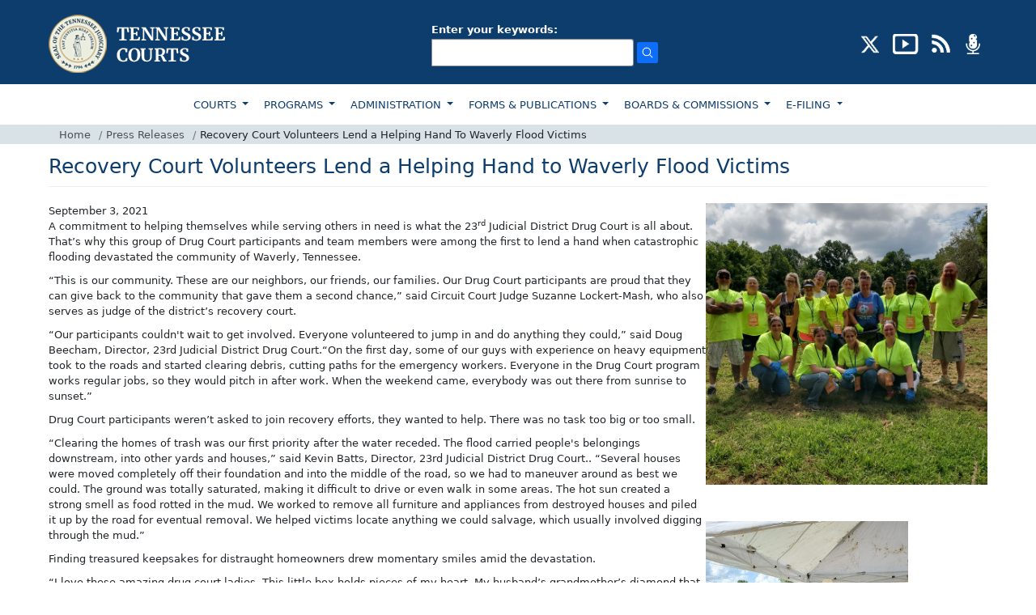

--- FILE ---
content_type: text/html; charset=UTF-8
request_url: https://www.tncourts.gov/press/2021/09/03/recovery-court-volunteers-lend-helping-hand-waverly-flood-victims
body_size: 14952
content:
<!DOCTYPE html>
<html  lang="en" dir="ltr">
  <head>
    <meta charset="utf-8" />
<script async src="https://www.googletagmanager.com/gtag/js?id=UA-23086129-1"></script>
<script>window.dataLayer = window.dataLayer || [];function gtag(){dataLayer.push(arguments)};gtag("js", new Date());gtag("set", "developer_id.dMDhkMT", true);gtag("config", "UA-23086129-1", {"groups":"default","anonymize_ip":true,"page_placeholder":"PLACEHOLDER_page_path"});</script>
<meta name="Generator" content="Drupal 10 (https://www.drupal.org)" />
<meta name="MobileOptimized" content="width" />
<meta name="HandheldFriendly" content="true" />
<meta name="viewport" content="width=device-width, initial-scale=1.0" />
<link rel="icon" href="/sites/default/files/favicon_1.png" type="image/png" />
<link rel="canonical" href="https://www.tncourts.gov/press/2021/09/03/recovery-court-volunteers-lend-helping-hand-waverly-flood-victims" />
<link rel="shortlink" href="https://www.tncourts.gov/node/7237248" />

    <title>Recovery Court Volunteers Lend a Helping Hand to Waverly Flood Victims | Tennessee Administrative Office of the Courts</title>
    <link rel="stylesheet" media="all" href="/sites/default/files/css/css_EY_JemBCWnDek0KqlU8sYfIz_fqSLWsVUxjOwBDhhas.css?delta=0&amp;language=en&amp;theme=tncourts&amp;include=eJxtjMEOwiAQRH-IsJ9EFpxWLLDKLrH166XRgwdP8zLzMqwKC7ndkEw6JVX_GDltYck71EURU-t8p6VzxVP65hIXtAtP-QverqhweqihUmSFM-wWOjS_QD_sP-GspTBvwTW3dRLbUPpX-pLjacvoprQWiVzmdJSpvAFF3kqx" />
<link rel="stylesheet" media="all" href="https://cdn.jsdelivr.net/npm/entreprise7pro-bootstrap@3.4.8/dist/css/bootstrap.min.css" integrity="sha256-zL9fLm9PT7/fK/vb1O9aIIAdm/+bGtxmUm/M1NPTU7Y=" crossorigin="anonymous" />
<link rel="stylesheet" media="all" href="https://cdn.jsdelivr.net/npm/@unicorn-fail/drupal-bootstrap-styles@0.0.2/dist/3.1.1/7.x-3.x/drupal-bootstrap.min.css" integrity="sha512-nrwoY8z0/iCnnY9J1g189dfuRMCdI5JBwgvzKvwXC4dZ+145UNBUs+VdeG/TUuYRqlQbMlL4l8U3yT7pVss9Rg==" crossorigin="anonymous" />
<link rel="stylesheet" media="all" href="https://cdn.jsdelivr.net/npm/@unicorn-fail/drupal-bootstrap-styles@0.0.2/dist/3.1.1/8.x-3.x/drupal-bootstrap.min.css" integrity="sha512-jM5OBHt8tKkl65deNLp2dhFMAwoqHBIbzSW0WiRRwJfHzGoxAFuCowGd9hYi1vU8ce5xpa5IGmZBJujm/7rVtw==" crossorigin="anonymous" />
<link rel="stylesheet" media="all" href="https://cdn.jsdelivr.net/npm/@unicorn-fail/drupal-bootstrap-styles@0.0.2/dist/3.2.0/7.x-3.x/drupal-bootstrap.min.css" integrity="sha512-U2uRfTiJxR2skZ8hIFUv5y6dOBd9s8xW+YtYScDkVzHEen0kU0G9mH8F2W27r6kWdHc0EKYGY3JTT3C4pEN+/g==" crossorigin="anonymous" />
<link rel="stylesheet" media="all" href="https://cdn.jsdelivr.net/npm/@unicorn-fail/drupal-bootstrap-styles@0.0.2/dist/3.2.0/8.x-3.x/drupal-bootstrap.min.css" integrity="sha512-JXQ3Lp7Oc2/VyHbK4DKvRSwk2MVBTb6tV5Zv/3d7UIJKlNEGT1yws9vwOVUkpsTY0o8zcbCLPpCBG2NrZMBJyQ==" crossorigin="anonymous" />
<link rel="stylesheet" media="all" href="https://cdn.jsdelivr.net/npm/@unicorn-fail/drupal-bootstrap-styles@0.0.2/dist/3.3.1/7.x-3.x/drupal-bootstrap.min.css" integrity="sha512-ZbcpXUXjMO/AFuX8V7yWatyCWP4A4HMfXirwInFWwcxibyAu7jHhwgEA1jO4Xt/UACKU29cG5MxhF/i8SpfiWA==" crossorigin="anonymous" />
<link rel="stylesheet" media="all" href="https://cdn.jsdelivr.net/npm/@unicorn-fail/drupal-bootstrap-styles@0.0.2/dist/3.3.1/8.x-3.x/drupal-bootstrap.min.css" integrity="sha512-kTMXGtKrWAdF2+qSCfCTa16wLEVDAAopNlklx4qPXPMamBQOFGHXz0HDwz1bGhstsi17f2SYVNaYVRHWYeg3RQ==" crossorigin="anonymous" />
<link rel="stylesheet" media="all" href="https://cdn.jsdelivr.net/npm/@unicorn-fail/drupal-bootstrap-styles@0.0.2/dist/3.4.0/8.x-3.x/drupal-bootstrap.min.css" integrity="sha512-tGFFYdzcicBwsd5EPO92iUIytu9UkQR3tLMbORL9sfi/WswiHkA1O3ri9yHW+5dXk18Rd+pluMeDBrPKSwNCvw==" crossorigin="anonymous" />
<link rel="stylesheet" media="all" href="/sites/default/files/css/css_IDEBEjN4Gyw121Eri1Q8CqGWetr7xPe9LWkf0eDxLgQ.css?delta=9&amp;language=en&amp;theme=tncourts&amp;include=eJxtjMEOwiAQRH-IsJ9EFpxWLLDKLrH166XRgwdP8zLzMqwKC7ndkEw6JVX_GDltYck71EURU-t8p6VzxVP65hIXtAtP-QverqhweqihUmSFM-wWOjS_QD_sP-GspTBvwTW3dRLbUPpX-pLjacvoprQWiVzmdJSpvAFF3kqx" />
<link rel="stylesheet" media="all" href="/sites/default/files/asset_injector/css/quick_fixes-95717343546fd908e3e7b9dee314a4fa.css?t8lner" />

    
  </head>
  <body class="path-node page-node-type-news has-glyphicons">
    
      <div class="dialog-off-canvas-main-canvas" data-off-canvas-main-canvas>
        <header>
        <div class="top-header pt-3 pb-2">
            <div class="container">
                <div class="row">
                    <div class="col-md-12">
                        <div class="d-md-flex d-lg-flex d-sm-block justify-content-between align-items-center">
                            <div class="logo">
                                                                  <a class="logo navbar-btn pull-left" href="/" title="Home" rel="home">
                                    <img src="https://www.tncourts.gov/themes/custom/tncourts/logo.png" alt="Home" />
                                  </a>
                                                            </div>
                            <div class="header-search my-3">
                                                            <!--<div class="input-group">
                                    <input type="text" class="form-control rounded-0 py-1" placeholder="SEARCH"
                                        aria-label="Recipient's username" aria-describedby="basic-addon2">
                                    <span class="input-group-text rounded-0 py-1" id="basic-addon2">
                                        <img src="images/search-icon.png" alt="search" />
                                    </span>
                                </div>-->
                                <div class="input-group">
                                  <div class="region region-search">
    <section class="views-exposed-form block block-views block-views-exposed-filter-blocksolrsearch-page-1 clearfix" data-drupal-selector="views-exposed-form-solrsearch-page-1" id="block-exposedformsolrsearchpage-1">
  
    

      <form action="/search/apachesolr_search" method="get" id="views-exposed-form-solrsearch-page-1" accept-charset="UTF-8">
  <div class="form--inline form-inline clearfix">
  <div class="form-item js-form-item form-type-textfield js-form-type-textfield form-item-search-api-fulltext js-form-item-search-api-fulltext form-group">
      <label for="edit-search-api-fulltext" class="control-label">Enter your keywords:</label>
  
  
  <input data-drupal-selector="edit-search-api-fulltext" class="form-text form-control" type="text" id="edit-search-api-fulltext" name="search_api_fulltext" value="" size="30" maxlength="128" />

  
  
  </div>
<div data-drupal-selector="edit-actions" class="form-actions form-group js-form-wrapper form-wrapper" id="edit-actions"><input data-drupal-selector="edit-submit-solrsearch" class="button js-form-submit form-submit btn-primary" type="submit" id="edit-submit-solrsearch" value="Search" /></div>

</div>

</form>

  </section>

  </div>

                                </div>
                                                            </div>
                                                                <div class="header-social">
                                      <div class="region region-social-icons">
    <section id="block-headersociallinks" class="block block-block-content block-block-contentf19b9e75-d99d-4092-ad24-41852907d568 clearfix">
  
    

      
            <div class="field field--name-body field--type-text-with-summary field--label-hidden field--item"><ul class="list-inline mb-0" id="social-badges"><li class="list-inline-item"><a href="https://twitter.com/tncourts/" aria-label="CONNECT WITH US ON X (opens in a new tab)" target="_blank"><img src="/sites/default/files/inline-images/social-x-icon.png" alt="twitter" width="25" height="25" title="CONNECT WITH US ON X" loading="lazy"></a></li><li class="list-inline-item" id="youtube"><a href="https://www.youtube.com/channel/UCGTpv7HZq4Oc8S4RDboVvAA/" aria-label="SUBSCRIBE TO OUR YOUTUBE (opens in a new tab)" target="_blank"><img src="/sites/default/files/inline-images/social-youtube-icon.png" alt="youtube" width="32" height="25" title="SUBSCRIBE TO OUR YOUTUBE" loading="lazy"></a></li><li class="list-inline-item"><a href="/opinions-news-feeds" target="_blank" aria-label="OPINIONS &amp; NEWS FEEDS (opens in a new tab)"><img src="/sites/default/files/inline-images/social-rss-icon.png" alt="rss" width="25" height="25" title="OPINIONS &amp; NEWS FEEDS" loading="lazy"></a></li><li class="list-inline-item"><a href="/AOC%20Podcasts/"><img src="/sites/default/files/inline-images/social-podcast-icon.png" alt="podcast" width="25" height="25" title="PODCAST" loading="lazy"></a></li></ul></div>
      
  </section>

  </div>

                                </div>
                                                        </div>
                    </div>
                </div>
            </div>
        </div>
        <div class="container-fluid menu-top position-relative">
            <div class="row">
                <div class="col-md-12">
                    <div class="container">
                        <div class="row">
                            <div class="col-md-12 px-0">
                                <nav class="navbar navbar-expand-lg navbar-light bg-light bg-white">
                                    <div>
                                        <button class="navbar-toggler" type="button" data-bs-toggle="collapse"
                                            data-bs-target="#navbarSupportedContent"
                                            aria-controls="navbarSupportedContent" aria-expanded="false"
                                            aria-label="Toggle navigation">
                                            <span class="navbar-toggler-icon"></span>
                                        </button>
                                        <div class="collapse navbar-collapse" id="navbarSupportedContent">
                                                                                          <div class="region region-main-menu">
    <nav role="navigation" aria-labelledby="block-topmainnavigation-3-menu" id="block-topmainnavigation-3">
            
  <h2 class="visually-hidden" id="block-topmainnavigation-3-menu">TOP MAIN NAVIGATION</h2>
  

        
      <ul class="menu menu--top-main-navigation nav">
                      <li class="expanded dropdown first">
                                                                    <a href="/courts" class="dropdown-toggle" data-drupal-link-system-path="node/7163540">COURTS </a>
                        <ul class="dropdown-menu">
                      <li class="first">
                                        <a href="/courts/supreme-court" data-drupal-link-system-path="node/7163454">SUPREME COURT</a>
              </li>
                      <li>
                                        <a href="/courts/court-appeals" data-drupal-link-system-path="node/7163455">COURT OF APPEALS</a>
              </li>
                      <li>
                                        <a href="/courts/court-criminal-appeals" data-drupal-link-system-path="node/7163458">COURT OF CRIMINAL APPEALS</a>
              </li>
                      <li>
                                        <a href="/courts/appellate-court-clerks-office" data-drupal-link-system-path="node/7163546">APPELLATE COURT CLERK&#039;S OFFICE</a>
              </li>
                      <li>
                                        <a href="/courts/circuit-criminal-chancery-courts" data-drupal-link-system-path="node/7163626">CIRCUIT, CRIMINAL, CHANCERY &amp; BUSINESS COURTS</a>
              </li>
                      <li>
                                        <a href="/courts/general-sessions-courts" data-drupal-link-system-path="node/7163541">GENERAL SESSIONS COURTS</a>
              </li>
                      <li>
                                        <a href="/courts/juvenile-family-courts" data-drupal-link-system-path="node/7163542">JUVENILE &amp; FAMILY COURTS</a>
              </li>
                      <li>
                                        <a href="/courts/municipal-courts" data-drupal-link-system-path="node/7163543">MUNICIPAL COURTS</a>
              </li>
                      <li>
                                        <a href="/courts/court-clerks" data-drupal-link-system-path="node/7163523">COURT CLERKS</a>
              </li>
                      <li>
                                        <a href="/courts/rules" data-drupal-link-system-path="node/7163614">COURT RULES</a>
              </li>
                      <li class="last">
                                        <a href="/jdmap" title="Judicial District Map" data-drupal-link-system-path="node/9318165">JUDICIAL DISTRICT MAP</a>
              </li>
        </ul>
  
              </li>
                      <li class="expanded dropdown">
                                                                    <a href="/programs" class="dropdown-toggle" data-drupal-link-system-path="node/7163447">PROGRAMS </a>
                        <ul class="dropdown-menu">
                      <li class="first">
                                        <a href="/programs/access-justice" data-drupal-link-system-path="node/7163616">ACCESS TO JUSTICE</a>
              </li>
                      <li>
                                        <a href="/programs/court-improvement" data-drupal-link-system-path="node/7163572">COURT IMPROVEMENT</a>
              </li>
                      <li>
                                        <a href="/programs/court-interpreters" data-drupal-link-system-path="node/7163573">COURT INTERPRETERS</a>
              </li>
                      <li>
                                        <a href="/programs/court-reporters" data-drupal-link-system-path="node/7163505">COURT REPORTERS</a>
              </li>
                      <li>
                                        <a href="/gavels" data-drupal-link-system-path="node/7163599">GAVELS PROGRAM</a>
              </li>
                      <li>
                                        <a href="/programs/indigent-defense" data-drupal-link-system-path="node/7163637">INDIGENT REPRESENTATION</a>
              </li>
                      <li>
                                        <a href="/programs/mediation" data-drupal-link-system-path="node/7163619">MEDIATION</a>
              </li>
                      <li>
                                        <a href="/programs/parenting-plan" data-drupal-link-system-path="node/7163620">PARENTING PLAN</a>
              </li>
                      <li>
                                        <a href="/programs/rfpsgrants" data-drupal-link-system-path="node/7163575">RFPS/GRANTS</a>
              </li>
                      <li>
                                        <a href="/programs/scales-project" data-drupal-link-system-path="node/7163576">SCALES PROJECT</a>
              </li>
                      <li class="last">
                                        <a href="/programs/self-help-center" data-drupal-link-system-path="node/7163574">SELF HELP CENTER</a>
              </li>
        </ul>
  
              </li>
                      <li class="expanded dropdown">
                                                                    <a href="/administration" class="dropdown-toggle" data-drupal-link-system-path="node/7163590">ADMINISTRATION </a>
                        <ul class="dropdown-menu">
                      <li class="first">
                                        <a href="/administration/continuing-legal-education" data-drupal-link-system-path="node/354690">CONTINUING LEGAL EDUCATION</a>
              </li>
                      <li>
                                        <a href="/administration/judicial-resources" data-drupal-link-system-path="node/7163517">JUDICIAL RESOURCES</a>
              </li>
                      <li>
                                        <a href="/administration/human-resources" data-drupal-link-system-path="node/7163459">HUMAN RESOURCES</a>
              </li>
                      <li>
                                        <a href="/administration/human-resources/employee-policy-manual" data-drupal-link-system-path="node/7163501">POLICY MANUAL</a>
              </li>
                      <li>
                                        <a href="/administration/training-courses" data-drupal-link-system-path="node/7163591">TRAINING COURSES</a>
              </li>
                      <li>
                                        <a href="/administration/links" data-drupal-link-system-path="node/422">LINKS</a>
              </li>
                      <li>
                                        <a href="https://www.tncourts.gov/history">HISTORY</a>
              </li>
                      <li>
                                        <a href="/memorials" data-drupal-link-system-path="node/7036645">MEMORIALS</a>
              </li>
                      <li class="last">
                                        <a href="/court-security" title="Court Security" data-drupal-link-system-path="node/8996219">COURT SECURITY</a>
              </li>
        </ul>
  
              </li>
                      <li class="expanded dropdown">
                                                                    <a href="/forms-publications" class="dropdown-toggle" data-drupal-link-system-path="node/7163603">FORMS &amp; PUBLICATIONS </a>
                        <ul class="dropdown-menu">
                      <li class="first">
                                        <a href="/court-forms" data-drupal-link-system-path="node/707185">COURT FORMS</a>
              </li>
                      <li>
                                        <a href="/forms-publications/guides-and-resources" data-drupal-link-system-path="node/707195">GUIDES &amp; RESOURCES</a>
              </li>
                      <li>
                                        <a href="/forms-publications/other-forms" data-drupal-link-system-path="node/707194">OTHER FORMS</a>
              </li>
                      <li>
                                        <a href="/forms-publications/publication" data-drupal-link-system-path="node/707198">PUBLICATIONS</a>
              </li>
                      <li>
                                        <a href="/forms-publications/report" data-drupal-link-system-path="node/707197">REPORTS</a>
              </li>
                      <li>
                                        <a href="/forms-publications/statistical-reports" data-drupal-link-system-path="node/707196">STATISTICAL REPORTS</a>
              </li>
                      <li class="last">
                                        <a href="/forms-publications/criminal-justice-handbook-order-form" data-drupal-link-system-path="node/375144">Criminal Justice Handbook Order Form</a>
              </li>
        </ul>
  
              </li>
                      <li class="expanded dropdown">
                                                                    <a href="/boards-commissions" class="dropdown-toggle" data-drupal-link-system-path="node/7163448">BOARDS &amp; COMMISSIONS </a>
                        <ul class="dropdown-menu">
                      <li class="first">
                                        <a href="/board-of-judicial-conduct" data-drupal-link-system-path="node/7163628">BOARD OF JUDICIAL CONDUCT</a>
              </li>
                      <li>
                                        <a href="/boards-commissions/boards-commissions" data-drupal-link-system-path="node/7163513">BOARDS &amp; COMMISSIONS</a>
              </li>
                      <li class="last">
                                        <a href="/tennessee-court-system-information-and-technology-oversight-committee" title="technology throughout the state’s judicial system" data-drupal-link-system-path="node/9634777">INFORMATION TECHNOLOGY</a>
              </li>
        </ul>
  
              </li>
                      <li class="expanded dropdown last">
                                                                    <a href="/Appellate_E-Filing" class="dropdown-toggle" data-drupal-link-system-path="node/7163668">E-FILING </a>
                        <ul class="dropdown-menu">
                      <li class="first last">
                                        <a href="/Appellate_E-Filing" data-drupal-link-system-path="node/7163668">E-Filing</a>
              </li>
        </ul>
  
              </li>
        </ul>
  


  </nav>

  </div>

                                                                                    </div>
                                    </div>
                                </nav>
                            </div>
                        </div>
                    </div>
                </div>
            </div>
            <div class="row">
                <div class="col-md-12 breadcrumb-panel">
                    <div class="container">
                        <div class="row">
                            <div class="col-md-12 px-0">
                                 <div class="region region-breadcrumbs">
       

<ol class="breadcrumb mb-0 py-1">
          <li class="breadcrumb-item">
                  <a href="/">Home</a>
              </li>
          <li class="breadcrumb-item">
                  <a href="/press">Press Releases</a>
              </li>
          <li class="breadcrumb-item">
                             Recovery Court Volunteers Lend a Helping Hand To Waverly Flood Victims
                      </li>
      </ol>



  </div>

                            </div>
                        </div>
                    </div>
                </div>
            </div>
        </div>
    </header>

<section class="container">
        <div class="row">
                    <div class="col-md-12 col-lg-12">
                <div class="supreme-court-section mt-3 pt-1 ">
                      <div class="region region-content">
    <div data-drupal-messages-fallback class="hidden"></div>    <h1 class="page-header"><span>
  Recovery Court Volunteers Lend a Helping Hand to Waverly Flood Victims
</span>
</h1>

  <article data-history-node-id="7237248" class="news is-promoted full clearfix">

  
    

  
  <div class="content">
    
<div  class="news-left-column">
    
            <div class="field field--name-field-news-date field--type-datetime field--label-hidden field--item"><time datetime="2021-09-03T12:00:00Z">September 3, 2021</time>
</div>
      
            <div class="field field--name-field-news-body field--type-text-with-summary field--label-hidden field--item"><p>A commitment to helping themselves while serving others in need is what the 23<sup>rd</sup> Judicial District Drug Court is all about. That’s why this group of Drug Court participants and team members were among the first to lend a hand when catastrophic flooding devastated the community of Waverly, Tennessee. &nbsp;</p>

<p>“This is our community. These are our neighbors, our friends, our families. Our Drug Court participants are proud that they can give back to the community that gave them a second chance,” said Circuit Court Judge Suzanne Lockert-Mash, who also serves as judge of the district’s recovery court.</p>

<p>“Our participants couldn't wait to get involved. Everyone volunteered to jump in and do anything they could,” said Doug Beecham, Director, 23rd Judicial District Drug Court.“On the first day, some of our guys with experience on heavy equipment took to the roads and started clearing debris, cutting paths for the emergency workers. Everyone in the Drug Court program works regular jobs, so they would pitch in after work. When the weekend came, everybody was out there from sunrise to sunset.”</p>

<p>Drug Court participants weren’t asked to join recovery efforts, they wanted to help. There was no task too big or too small.</p>

<p>“Clearing the homes of trash was our first priority after the water receded. The flood carried people's belongings downstream, into other yards and houses,” said Kevin Batts, Director, 23rd Judicial District Drug Court.. “Several houses were moved completely off their foundation and into the middle of the road, so we had to maneuver around as best we could. The ground was totally saturated, making it difficult to drive or even walk in some areas. The hot sun created a strong smell as food rotted in the mud. We worked to remove all furniture and appliances from destroyed houses and piled it up by the road for eventual removal. We helped victims locate anything we could salvage, which usually involved digging through the mud.”</p>

<p>Finding treasured keepsakes for distraught homeowners drew momentary smiles amid the devastation.</p>

<p>“I love these amazing drug court ladies. This little box holds pieces of my heart. My husband’s grandmother’s diamond that he asked me to marry him with, his class ring, my mother’s engagement ring, my grandmother’s special pin with a picture of my sister and me,” said Humphreys County Circuit Court Clerk Edie Stainforth. “I thought it was lost forever, but Ginger Massey (Women’s Case Manager) and her amazing drug court ladies chipped through that mud like they were looking for a dinosaur bone and found my little box of treasures. I lost all hope, but they didn’t give up.”</p>

<p>Another homeowner said he didn’t want to keep anything until a drug court employee found a family photo album. The kind gesture brought the man to tears.</p>

<p>“Public service is a vital part of our recovery program,” said Director Batts. “When you take ownership in your community, you take pride in making it a great place to live. When disaster strikes, you want to do your part. Drug Court instills that respect for social values, and makes participants want to go the extra mile to help their fellow man and woman. Everyone in Drug Court jumped at the opportunity to do their part.”</p>

<p>Drug Court participants are committed to turning their lives around and conquering their addiction. They work responsible jobs, regularly attend Alcoholics Anonymous meetings and work with their sponsors to maintain sobriety. Judge Lockert-Mash reviews their progress each week and encourages them to stay on track.</p>

<p>“These men and women are such warriors! So strong! I am really proud of how they turned out and helped so many people,” said Judge Lockert-Mash. She said Drug Court participants often have never been in a position to help others. She said these men and women were so happy to focus on the needs of the Waverly community.</p>

<p>“Drug Court is a second chance at life. This time around, our participants concentrate on getting out of themselves and doing good for others. They are rebuilding their lives, their families and their communities. It is rewarding for them to help others,” said Director Beecham.</p>

<p>The 23<sup>rd</sup> Judicial District Drug Court is a collaborative link between the courts, prosecutors, public defenders, law enforcement, probation officers, treatment providers, social service agencies and community-based nonprofit organizations.</p>

<p>“I love seeing what these men and women can accomplish. Recovery from drug addiction is a long, hard road. Our participants realize how fortunate they are to get a second chance. They are more than willing to give back to the community that has extended a helping hand to them. The real reward is seeing them rebuild themselves,” said Director Batts.</p>

<p>The 23<sup>rd</sup> Judicial District Drug Court Program was established 22 years ago to help addicted criminal offenders become productive citizens in our community. Those accepted into the Drug Court Program are sent to in-patient treatment programs for at least 28 days. Once treatment is completed, participants live in one of the Program’s Sober Living Houses.</p>

<p>“It is rewarding to see Drug Court participants turning their lives around. As we teach participants to rebuild their lives, we see those little victories every day. It's a rigorous program. It's a lengthy program. No matter what adversities they face, they know the Drug Court Team has their back — so long as they do the right thing. Their hard work during the flood cleanup shows how committed they are to changing their lives for the better,” said Judge Lockert-Mash.</p>

<p>National statistics show that 75 percent of Drug Court graduates remain arrest-free at least two years after graduation. Drug Court Programs save taxpayers thousands of dollars a year by reducing the cost of trials and incarceration.</p>

<p>&nbsp;</p>

<p><br>
&nbsp;</p>

<p class="MsoNormal" style="text-align:justify"><span style="font-size:12.0pt;
line-height:107%;font-family:&quot;Calibri Light&quot;,sans-serif;mso-ascii-theme-font:
major-latin;mso-fareast-font-family:&quot;Times New Roman&quot;;mso-hansi-theme-font:
major-latin;mso-bidi-theme-font:major-latin;color:#333333">&nbsp;</span></p>

<p><!--[if gte mso 10]>
<style>
 /* Style Definitions */
 table.MsoNormalTable
	{mso-style-name:"Table Normal";
	mso-tstyle-rowband-size:0;
	mso-tstyle-colband-size:0;
	mso-style-noshow:yes;
	mso-style-priority:99;
	mso-style-parent:"";
	mso-padding-alt:0in 5.4pt 0in 5.4pt;
	mso-para-margin-top:0in;
	mso-para-margin-right:0in;
	mso-para-margin-bottom:8.0pt;
	mso-para-margin-left:0in;
	line-height:107%;
	mso-pagination:widow-orphan;
	font-size:11.0pt;
	font-family:"Calibri",sans-serif;
	mso-ascii-font-family:Calibri;
	mso-ascii-theme-font:minor-latin;
	mso-hansi-font-family:Calibri;
	mso-hansi-theme-font:minor-latin;
	mso-bidi-font-family:"Times New Roman";
	mso-bidi-theme-font:minor-bidi;}
</style>
<![endif]--></p>

<p><!--[if gte mso 9]><xml>
 <o:OfficeDocumentSettings>
  <o:RelyOnVML></o>
  <o:AllowPNG></o>
 </o:OfficeDocumentSettings>
</xml><![endif]--><!--[if gte mso 9]><xml>
 <w:WordDocument>
  <w:View>Normal</w:View>
  <w:Zoom>0</w:Zoom>
  <w:TrackMoves></w>
  <w:TrackFormatting></w>
  <w:PunctuationKerning></w>
  <w:ValidateAgainstSchemas></w>
  <w:SaveIfXMLInvalid>false</w:SaveIfXMLInvalid>
  <w:IgnoreMixedContent>false</w:IgnoreMixedContent>
  <w:AlwaysShowPlaceholderText>false</w:AlwaysShowPlaceholderText>
  <w:DoNotPromoteQF></w>
  <w:LidThemeOther>EN-US</w:LidThemeOther>
  <w:LidThemeAsian>X-NONE</w:LidThemeAsian>
  <w:LidThemeComplexScript>X-NONE</w:LidThemeComplexScript>
  <w:Compatibility>
   <w:BreakWrappedTables></w>
   <w:SnapToGridInCell></w>
   <w:WrapTextWithPunct></w>
   <w:UseAsianBreakRules></w>
   <w:DontGrowAutofit></w>
   <w:SplitPgBreakAndParaMark></w>
   <w:EnableOpenTypeKerning></w>
   <w:DontFlipMirrorIndents></w>
   <w:OverrideTableStyleHps></w>
  </w:Compatibility>
  <m:mathPr>
   <m:mathFont m:val="Cambria Math"></m>
   <m:brkBin m:val="before"></m>
   <m:brkBinSub m:val="&#45;-"></m>
   <m:smallFrac m:val="off"></m>
   <m:dispDef></m>
   <m:lMargin m:val="0"></m>
   <m:rMargin m:val="0"></m>
   <m:defJc m:val="centerGroup"></m>
   <m:wrapIndent m:val="1440"></m>
   <m:intLim m:val="subSup"></m>
   <m:naryLim m:val="undOvr"></m>
  </m:mathPr></w:WordDocument>
</xml><![endif]--><!--[if gte mso 9]><xml>
 <w:LatentStyles DefLockedState="false" DefUnhideWhenUsed="false"
  DefSemiHidden="false" DefQFormat="false" DefPriority="99"
  LatentStyleCount="375">
  <w:LsdException Locked="false" Priority="0" QFormat="true" Name="Normal"></w>
  <w:LsdException Locked="false" Priority="9" QFormat="true" Name="heading 1"></w>
  <w:LsdException Locked="false" Priority="9" SemiHidden="true"
   UnhideWhenUsed="true" QFormat="true" Name="heading 2"></w>
  <w:LsdException Locked="false" Priority="9" SemiHidden="true"
   UnhideWhenUsed="true" QFormat="true" Name="heading 3"></w>
  <w:LsdException Locked="false" Priority="9" SemiHidden="true"
   UnhideWhenUsed="true" QFormat="true" Name="heading 4"></w>
  <w:LsdException Locked="false" Priority="9" SemiHidden="true"
   UnhideWhenUsed="true" QFormat="true" Name="heading 5"></w>
  <w:LsdException Locked="false" Priority="9" SemiHidden="true"
   UnhideWhenUsed="true" QFormat="true" Name="heading 6"></w>
  <w:LsdException Locked="false" Priority="9" SemiHidden="true"
   UnhideWhenUsed="true" QFormat="true" Name="heading 7"></w>
  <w:LsdException Locked="false" Priority="9" SemiHidden="true"
   UnhideWhenUsed="true" QFormat="true" Name="heading 8"></w>
  <w:LsdException Locked="false" Priority="9" SemiHidden="true"
   UnhideWhenUsed="true" QFormat="true" Name="heading 9"></w>
  <w:LsdException Locked="false" SemiHidden="true" UnhideWhenUsed="true"
   Name="index 1"></w>
  <w:LsdException Locked="false" SemiHidden="true" UnhideWhenUsed="true"
   Name="index 2"></w>
  <w:LsdException Locked="false" SemiHidden="true" UnhideWhenUsed="true"
   Name="index 3"></w>
  <w:LsdException Locked="false" SemiHidden="true" UnhideWhenUsed="true"
   Name="index 4"></w>
  <w:LsdException Locked="false" SemiHidden="true" UnhideWhenUsed="true"
   Name="index 5"></w>
  <w:LsdException Locked="false" SemiHidden="true" UnhideWhenUsed="true"
   Name="index 6"></w>
  <w:LsdException Locked="false" SemiHidden="true" UnhideWhenUsed="true"
   Name="index 7"></w>
  <w:LsdException Locked="false" SemiHidden="true" UnhideWhenUsed="true"
   Name="index 8"></w>
  <w:LsdException Locked="false" SemiHidden="true" UnhideWhenUsed="true"
   Name="index 9"></w>
  <w:LsdException Locked="false" Priority="39" SemiHidden="true"
   UnhideWhenUsed="true" Name="toc 1"></w>
  <w:LsdException Locked="false" Priority="39" SemiHidden="true"
   UnhideWhenUsed="true" Name="toc 2"></w>
  <w:LsdException Locked="false" Priority="39" SemiHidden="true"
   UnhideWhenUsed="true" Name="toc 3"></w>
  <w:LsdException Locked="false" Priority="39" SemiHidden="true"
   UnhideWhenUsed="true" Name="toc 4"></w>
  <w:LsdException Locked="false" Priority="39" SemiHidden="true"
   UnhideWhenUsed="true" Name="toc 5"></w>
  <w:LsdException Locked="false" Priority="39" SemiHidden="true"
   UnhideWhenUsed="true" Name="toc 6"></w>
  <w:LsdException Locked="false" Priority="39" SemiHidden="true"
   UnhideWhenUsed="true" Name="toc 7"></w>
  <w:LsdException Locked="false" Priority="39" SemiHidden="true"
   UnhideWhenUsed="true" Name="toc 8"></w>
  <w:LsdException Locked="false" Priority="39" SemiHidden="true"
   UnhideWhenUsed="true" Name="toc 9"></w>
  <w:LsdException Locked="false" SemiHidden="true" UnhideWhenUsed="true"
   Name="Normal Indent"></w>
  <w:LsdException Locked="false" SemiHidden="true" UnhideWhenUsed="true"
   Name="footnote text"></w>
  <w:LsdException Locked="false" SemiHidden="true" UnhideWhenUsed="true"
   Name="annotation text"></w>
  <w:LsdException Locked="false" SemiHidden="true" UnhideWhenUsed="true"
   Name="header"></w>
  <w:LsdException Locked="false" SemiHidden="true" UnhideWhenUsed="true"
   Name="footer"></w>
  <w:LsdException Locked="false" SemiHidden="true" UnhideWhenUsed="true"
   Name="index heading"></w>
  <w:LsdException Locked="false" Priority="35" SemiHidden="true"
   UnhideWhenUsed="true" QFormat="true" Name="caption"></w>
  <w:LsdException Locked="false" SemiHidden="true" UnhideWhenUsed="true"
   Name="table of figures"></w>
  <w:LsdException Locked="false" SemiHidden="true" UnhideWhenUsed="true"
   Name="envelope address"></w>
  <w:LsdException Locked="false" SemiHidden="true" UnhideWhenUsed="true"
   Name="envelope return"></w>
  <w:LsdException Locked="false" SemiHidden="true" UnhideWhenUsed="true"
   Name="footnote reference"></w>
  <w:LsdException Locked="false" SemiHidden="true" UnhideWhenUsed="true"
   Name="annotation reference"></w>
  <w:LsdException Locked="false" SemiHidden="true" UnhideWhenUsed="true"
   Name="line number"></w>
  <w:LsdException Locked="false" SemiHidden="true" UnhideWhenUsed="true"
   Name="page number"></w>
  <w:LsdException Locked="false" SemiHidden="true" UnhideWhenUsed="true"
   Name="endnote reference"></w>
  <w:LsdException Locked="false" SemiHidden="true" UnhideWhenUsed="true"
   Name="endnote text"></w>
  <w:LsdException Locked="false" SemiHidden="true" UnhideWhenUsed="true"
   Name="table of authorities"></w>
  <w:LsdException Locked="false" SemiHidden="true" UnhideWhenUsed="true"
   Name="macro"></w>
  <w:LsdException Locked="false" SemiHidden="true" UnhideWhenUsed="true"
   Name="toa heading"></w>
  <w:LsdException Locked="false" SemiHidden="true" UnhideWhenUsed="true"
   Name="List"></w>
  <w:LsdException Locked="false" SemiHidden="true" UnhideWhenUsed="true"
   Name="List Bullet"></w>
  <w:LsdException Locked="false" SemiHidden="true" UnhideWhenUsed="true"
   Name="List Number"></w>
  <w:LsdException Locked="false" SemiHidden="true" UnhideWhenUsed="true"
   Name="List 2"></w>
  <w:LsdException Locked="false" SemiHidden="true" UnhideWhenUsed="true"
   Name="List 3"></w>
  <w:LsdException Locked="false" SemiHidden="true" UnhideWhenUsed="true"
   Name="List 4"></w>
  <w:LsdException Locked="false" SemiHidden="true" UnhideWhenUsed="true"
   Name="List 5"></w>
  <w:LsdException Locked="false" SemiHidden="true" UnhideWhenUsed="true"
   Name="List Bullet 2"></w>
  <w:LsdException Locked="false" SemiHidden="true" UnhideWhenUsed="true"
   Name="List Bullet 3"></w>
  <w:LsdException Locked="false" SemiHidden="true" UnhideWhenUsed="true"
   Name="List Bullet 4"></w>
  <w:LsdException Locked="false" SemiHidden="true" UnhideWhenUsed="true"
   Name="List Bullet 5"></w>
  <w:LsdException Locked="false" SemiHidden="true" UnhideWhenUsed="true"
   Name="List Number 2"></w>
  <w:LsdException Locked="false" SemiHidden="true" UnhideWhenUsed="true"
   Name="List Number 3"></w>
  <w:LsdException Locked="false" SemiHidden="true" UnhideWhenUsed="true"
   Name="List Number 4"></w>
  <w:LsdException Locked="false" SemiHidden="true" UnhideWhenUsed="true"
   Name="List Number 5"></w>
  <w:LsdException Locked="false" Priority="10" QFormat="true" Name="Title"></w>
  <w:LsdException Locked="false" SemiHidden="true" UnhideWhenUsed="true"
   Name="Closing"></w>
  <w:LsdException Locked="false" SemiHidden="true" UnhideWhenUsed="true"
   Name="Signature"></w>
  <w:LsdException Locked="false" Priority="1" SemiHidden="true"
   UnhideWhenUsed="true" Name="Default Paragraph Font"></w>
  <w:LsdException Locked="false" SemiHidden="true" UnhideWhenUsed="true"
   Name="Body Text"></w>
  <w:LsdException Locked="false" SemiHidden="true" UnhideWhenUsed="true"
   Name="Body Text Indent"></w>
  <w:LsdException Locked="false" SemiHidden="true" UnhideWhenUsed="true"
   Name="List Continue"></w>
  <w:LsdException Locked="false" SemiHidden="true" UnhideWhenUsed="true"
   Name="List Continue 2"></w>
  <w:LsdException Locked="false" SemiHidden="true" UnhideWhenUsed="true"
   Name="List Continue 3"></w>
  <w:LsdException Locked="false" SemiHidden="true" UnhideWhenUsed="true"
   Name="List Continue 4"></w>
  <w:LsdException Locked="false" SemiHidden="true" UnhideWhenUsed="true"
   Name="List Continue 5"></w>
  <w:LsdException Locked="false" SemiHidden="true" UnhideWhenUsed="true"
   Name="Message Header"></w>
  <w:LsdException Locked="false" Priority="11" QFormat="true" Name="Subtitle"></w>
  <w:LsdException Locked="false" SemiHidden="true" UnhideWhenUsed="true"
   Name="Salutation"></w>
  <w:LsdException Locked="false" SemiHidden="true" UnhideWhenUsed="true"
   Name="Date"></w>
  <w:LsdException Locked="false" SemiHidden="true" UnhideWhenUsed="true"
   Name="Body Text First Indent"></w>
  <w:LsdException Locked="false" SemiHidden="true" UnhideWhenUsed="true"
   Name="Body Text First Indent 2"></w>
  <w:LsdException Locked="false" SemiHidden="true" UnhideWhenUsed="true"
   Name="Note Heading"></w>
  <w:LsdException Locked="false" SemiHidden="true" UnhideWhenUsed="true"
   Name="Body Text 2"></w>
  <w:LsdException Locked="false" SemiHidden="true" UnhideWhenUsed="true"
   Name="Body Text 3"></w>
  <w:LsdException Locked="false" SemiHidden="true" UnhideWhenUsed="true"
   Name="Body Text Indent 2"></w>
  <w:LsdException Locked="false" SemiHidden="true" UnhideWhenUsed="true"
   Name="Body Text Indent 3"></w>
  <w:LsdException Locked="false" SemiHidden="true" UnhideWhenUsed="true"
   Name="Block Text"></w>
  <w:LsdException Locked="false" SemiHidden="true" UnhideWhenUsed="true"
   Name="Hyperlink"></w>
  <w:LsdException Locked="false" SemiHidden="true" UnhideWhenUsed="true"
   Name="FollowedHyperlink"></w>
  <w:LsdException Locked="false" Priority="22" QFormat="true" Name="Strong"></w>
  <w:LsdException Locked="false" Priority="20" QFormat="true" Name="Emphasis"></w>
  <w:LsdException Locked="false" SemiHidden="true" UnhideWhenUsed="true"
   Name="Document Map"></w>
  <w:LsdException Locked="false" SemiHidden="true" UnhideWhenUsed="true"
   Name="Plain Text"></w>
  <w:LsdException Locked="false" SemiHidden="true" UnhideWhenUsed="true"
   Name="E-mail Signature"></w>
  <w:LsdException Locked="false" SemiHidden="true" UnhideWhenUsed="true"
   Name="HTML Top of Form"></w>
  <w:LsdException Locked="false" SemiHidden="true" UnhideWhenUsed="true"
   Name="HTML Bottom of Form"></w>
  <w:LsdException Locked="false" SemiHidden="true" UnhideWhenUsed="true"
   Name="Normal (Web)"></w>
  <w:LsdException Locked="false" SemiHidden="true" UnhideWhenUsed="true"
   Name="HTML Acronym"></w>
  <w:LsdException Locked="false" SemiHidden="true" UnhideWhenUsed="true"
   Name="HTML Address"></w>
  <w:LsdException Locked="false" SemiHidden="true" UnhideWhenUsed="true"
   Name="HTML Cite"></w>
  <w:LsdException Locked="false" SemiHidden="true" UnhideWhenUsed="true"
   Name="HTML Code"></w>
  <w:LsdException Locked="false" SemiHidden="true" UnhideWhenUsed="true"
   Name="HTML Definition"></w>
  <w:LsdException Locked="false" SemiHidden="true" UnhideWhenUsed="true"
   Name="HTML Keyboard"></w>
  <w:LsdException Locked="false" SemiHidden="true" UnhideWhenUsed="true"
   Name="HTML Preformatted"></w>
  <w:LsdException Locked="false" SemiHidden="true" UnhideWhenUsed="true"
   Name="HTML Sample"></w>
  <w:LsdException Locked="false" SemiHidden="true" UnhideWhenUsed="true"
   Name="HTML Typewriter"></w>
  <w:LsdException Locked="false" SemiHidden="true" UnhideWhenUsed="true"
   Name="HTML Variable"></w>
  <w:LsdException Locked="false" SemiHidden="true" UnhideWhenUsed="true"
   Name="Normal Table"></w>
  <w:LsdException Locked="false" SemiHidden="true" UnhideWhenUsed="true"
   Name="annotation subject"></w>
  <w:LsdException Locked="false" SemiHidden="true" UnhideWhenUsed="true"
   Name="No List"></w>
  <w:LsdException Locked="false" SemiHidden="true" UnhideWhenUsed="true"
   Name="Outline List 1"></w>
  <w:LsdException Locked="false" SemiHidden="true" UnhideWhenUsed="true"
   Name="Outline List 2"></w>
  <w:LsdException Locked="false" SemiHidden="true" UnhideWhenUsed="true"
   Name="Outline List 3"></w>
  <w:LsdException Locked="false" SemiHidden="true" UnhideWhenUsed="true"
   Name="Table Simple 1"></w>
  <w:LsdException Locked="false" SemiHidden="true" UnhideWhenUsed="true"
   Name="Table Simple 2"></w>
  <w:LsdException Locked="false" SemiHidden="true" UnhideWhenUsed="true"
   Name="Table Simple 3"></w>
  <w:LsdException Locked="false" SemiHidden="true" UnhideWhenUsed="true"
   Name="Table Classic 1"></w>
  <w:LsdException Locked="false" SemiHidden="true" UnhideWhenUsed="true"
   Name="Table Classic 2"></w>
  <w:LsdException Locked="false" SemiHidden="true" UnhideWhenUsed="true"
   Name="Table Classic 3"></w>
  <w:LsdException Locked="false" SemiHidden="true" UnhideWhenUsed="true"
   Name="Table Classic 4"></w>
  <w:LsdException Locked="false" SemiHidden="true" UnhideWhenUsed="true"
   Name="Table Colorful 1"></w>
  <w:LsdException Locked="false" SemiHidden="true" UnhideWhenUsed="true"
   Name="Table Colorful 2"></w>
  <w:LsdException Locked="false" SemiHidden="true" UnhideWhenUsed="true"
   Name="Table Colorful 3"></w>
  <w:LsdException Locked="false" SemiHidden="true" UnhideWhenUsed="true"
   Name="Table Columns 1"></w>
  <w:LsdException Locked="false" SemiHidden="true" UnhideWhenUsed="true"
   Name="Table Columns 2"></w>
  <w:LsdException Locked="false" SemiHidden="true" UnhideWhenUsed="true"
   Name="Table Columns 3"></w>
  <w:LsdException Locked="false" SemiHidden="true" UnhideWhenUsed="true"
   Name="Table Columns 4"></w>
  <w:LsdException Locked="false" SemiHidden="true" UnhideWhenUsed="true"
   Name="Table Columns 5"></w>
  <w:LsdException Locked="false" SemiHidden="true" UnhideWhenUsed="true"
   Name="Table Grid 1"></w>
  <w:LsdException Locked="false" SemiHidden="true" UnhideWhenUsed="true"
   Name="Table Grid 2"></w>
  <w:LsdException Locked="false" SemiHidden="true" UnhideWhenUsed="true"
   Name="Table Grid 3"></w>
  <w:LsdException Locked="false" SemiHidden="true" UnhideWhenUsed="true"
   Name="Table Grid 4"></w>
  <w:LsdException Locked="false" SemiHidden="true" UnhideWhenUsed="true"
   Name="Table Grid 5"></w>
  <w:LsdException Locked="false" SemiHidden="true" UnhideWhenUsed="true"
   Name="Table Grid 6"></w>
  <w:LsdException Locked="false" SemiHidden="true" UnhideWhenUsed="true"
   Name="Table Grid 7"></w>
  <w:LsdException Locked="false" SemiHidden="true" UnhideWhenUsed="true"
   Name="Table Grid 8"></w>
  <w:LsdException Locked="false" SemiHidden="true" UnhideWhenUsed="true"
   Name="Table List 1"></w>
  <w:LsdException Locked="false" SemiHidden="true" UnhideWhenUsed="true"
   Name="Table List 2"></w>
  <w:LsdException Locked="false" SemiHidden="true" UnhideWhenUsed="true"
   Name="Table List 3"></w>
  <w:LsdException Locked="false" SemiHidden="true" UnhideWhenUsed="true"
   Name="Table List 4"></w>
  <w:LsdException Locked="false" SemiHidden="true" UnhideWhenUsed="true"
   Name="Table List 5"></w>
  <w:LsdException Locked="false" SemiHidden="true" UnhideWhenUsed="true"
   Name="Table List 6"></w>
  <w:LsdException Locked="false" SemiHidden="true" UnhideWhenUsed="true"
   Name="Table List 7"></w>
  <w:LsdException Locked="false" SemiHidden="true" UnhideWhenUsed="true"
   Name="Table List 8"></w>
  <w:LsdException Locked="false" SemiHidden="true" UnhideWhenUsed="true"
   Name="Table 3D effects 1"></w>
  <w:LsdException Locked="false" SemiHidden="true" UnhideWhenUsed="true"
   Name="Table 3D effects 2"></w>
  <w:LsdException Locked="false" SemiHidden="true" UnhideWhenUsed="true"
   Name="Table 3D effects 3"></w>
  <w:LsdException Locked="false" SemiHidden="true" UnhideWhenUsed="true"
   Name="Table Contemporary"></w>
  <w:LsdException Locked="false" SemiHidden="true" UnhideWhenUsed="true"
   Name="Table Elegant"></w>
  <w:LsdException Locked="false" SemiHidden="true" UnhideWhenUsed="true"
   Name="Table Professional"></w>
  <w:LsdException Locked="false" SemiHidden="true" UnhideWhenUsed="true"
   Name="Table Subtle 1"></w>
  <w:LsdException Locked="false" SemiHidden="true" UnhideWhenUsed="true"
   Name="Table Subtle 2"></w>
  <w:LsdException Locked="false" SemiHidden="true" UnhideWhenUsed="true"
   Name="Table Web 1"></w>
  <w:LsdException Locked="false" SemiHidden="true" UnhideWhenUsed="true"
   Name="Table Web 2"></w>
  <w:LsdException Locked="false" SemiHidden="true" UnhideWhenUsed="true"
   Name="Table Web 3"></w>
  <w:LsdException Locked="false" SemiHidden="true" UnhideWhenUsed="true"
   Name="Balloon Text"></w>
  <w:LsdException Locked="false" Priority="39" Name="Table Grid"></w>
  <w:LsdException Locked="false" SemiHidden="true" UnhideWhenUsed="true"
   Name="Table Theme"></w>
  <w:LsdException Locked="false" SemiHidden="true" Name="Placeholder Text"></w>
  <w:LsdException Locked="false" Priority="1" QFormat="true" Name="No Spacing"></w>
  <w:LsdException Locked="false" Priority="60" Name="Light Shading"></w>
  <w:LsdException Locked="false" Priority="61" Name="Light List"></w>
  <w:LsdException Locked="false" Priority="62" Name="Light Grid"></w>
  <w:LsdException Locked="false" Priority="63" Name="Medium Shading 1"></w>
  <w:LsdException Locked="false" Priority="64" Name="Medium Shading 2"></w>
  <w:LsdException Locked="false" Priority="65" Name="Medium List 1"></w>
  <w:LsdException Locked="false" Priority="66" Name="Medium List 2"></w>
  <w:LsdException Locked="false" Priority="67" Name="Medium Grid 1"></w>
  <w:LsdException Locked="false" Priority="68" Name="Medium Grid 2"></w>
  <w:LsdException Locked="false" Priority="69" Name="Medium Grid 3"></w>
  <w:LsdException Locked="false" Priority="70" Name="Dark List"></w>
  <w:LsdException Locked="false" Priority="71" Name="Colorful Shading"></w>
  <w:LsdException Locked="false" Priority="72" Name="Colorful List"></w>
  <w:LsdException Locked="false" Priority="73" Name="Colorful Grid"></w>
  <w:LsdException Locked="false" Priority="60" Name="Light Shading Accent 1"></w>
  <w:LsdException Locked="false" Priority="61" Name="Light List Accent 1"></w>
  <w:LsdException Locked="false" Priority="62" Name="Light Grid Accent 1"></w>
  <w:LsdException Locked="false" Priority="63" Name="Medium Shading 1 Accent 1"></w>
  <w:LsdException Locked="false" Priority="64" Name="Medium Shading 2 Accent 1"></w>
  <w:LsdException Locked="false" Priority="65" Name="Medium List 1 Accent 1"></w>
  <w:LsdException Locked="false" SemiHidden="true" Name="Revision"></w>
  <w:LsdException Locked="false" Priority="34" QFormat="true"
   Name="List Paragraph"></w>
  <w:LsdException Locked="false" Priority="29" QFormat="true" Name="Quote"></w>
  <w:LsdException Locked="false" Priority="30" QFormat="true"
   Name="Intense Quote"></w>
  <w:LsdException Locked="false" Priority="66" Name="Medium List 2 Accent 1"></w>
  <w:LsdException Locked="false" Priority="67" Name="Medium Grid 1 Accent 1"></w>
  <w:LsdException Locked="false" Priority="68" Name="Medium Grid 2 Accent 1"></w>
  <w:LsdException Locked="false" Priority="69" Name="Medium Grid 3 Accent 1"></w>
  <w:LsdException Locked="false" Priority="70" Name="Dark List Accent 1"></w>
  <w:LsdException Locked="false" Priority="71" Name="Colorful Shading Accent 1"></w>
  <w:LsdException Locked="false" Priority="72" Name="Colorful List Accent 1"></w>
  <w:LsdException Locked="false" Priority="73" Name="Colorful Grid Accent 1"></w>
  <w:LsdException Locked="false" Priority="60" Name="Light Shading Accent 2"></w>
  <w:LsdException Locked="false" Priority="61" Name="Light List Accent 2"></w>
  <w:LsdException Locked="false" Priority="62" Name="Light Grid Accent 2"></w>
  <w:LsdException Locked="false" Priority="63" Name="Medium Shading 1 Accent 2"></w>
  <w:LsdException Locked="false" Priority="64" Name="Medium Shading 2 Accent 2"></w>
  <w:LsdException Locked="false" Priority="65" Name="Medium List 1 Accent 2"></w>
  <w:LsdException Locked="false" Priority="66" Name="Medium List 2 Accent 2"></w>
  <w:LsdException Locked="false" Priority="67" Name="Medium Grid 1 Accent 2"></w>
  <w:LsdException Locked="false" Priority="68" Name="Medium Grid 2 Accent 2"></w>
  <w:LsdException Locked="false" Priority="69" Name="Medium Grid 3 Accent 2"></w>
  <w:LsdException Locked="false" Priority="70" Name="Dark List Accent 2"></w>
  <w:LsdException Locked="false" Priority="71" Name="Colorful Shading Accent 2"></w>
  <w:LsdException Locked="false" Priority="72" Name="Colorful List Accent 2"></w>
  <w:LsdException Locked="false" Priority="73" Name="Colorful Grid Accent 2"></w>
  <w:LsdException Locked="false" Priority="60" Name="Light Shading Accent 3"></w>
  <w:LsdException Locked="false" Priority="61" Name="Light List Accent 3"></w>
  <w:LsdException Locked="false" Priority="62" Name="Light Grid Accent 3"></w>
  <w:LsdException Locked="false" Priority="63" Name="Medium Shading 1 Accent 3"></w>
  <w:LsdException Locked="false" Priority="64" Name="Medium Shading 2 Accent 3"></w>
  <w:LsdException Locked="false" Priority="65" Name="Medium List 1 Accent 3"></w>
  <w:LsdException Locked="false" Priority="66" Name="Medium List 2 Accent 3"></w>
  <w:LsdException Locked="false" Priority="67" Name="Medium Grid 1 Accent 3"></w>
  <w:LsdException Locked="false" Priority="68" Name="Medium Grid 2 Accent 3"></w>
  <w:LsdException Locked="false" Priority="69" Name="Medium Grid 3 Accent 3"></w>
  <w:LsdException Locked="false" Priority="70" Name="Dark List Accent 3"></w>
  <w:LsdException Locked="false" Priority="71" Name="Colorful Shading Accent 3"></w>
  <w:LsdException Locked="false" Priority="72" Name="Colorful List Accent 3"></w>
  <w:LsdException Locked="false" Priority="73" Name="Colorful Grid Accent 3"></w>
  <w:LsdException Locked="false" Priority="60" Name="Light Shading Accent 4"></w>
  <w:LsdException Locked="false" Priority="61" Name="Light List Accent 4"></w>
  <w:LsdException Locked="false" Priority="62" Name="Light Grid Accent 4"></w>
  <w:LsdException Locked="false" Priority="63" Name="Medium Shading 1 Accent 4"></w>
  <w:LsdException Locked="false" Priority="64" Name="Medium Shading 2 Accent 4"></w>
  <w:LsdException Locked="false" Priority="65" Name="Medium List 1 Accent 4"></w>
  <w:LsdException Locked="false" Priority="66" Name="Medium List 2 Accent 4"></w>
  <w:LsdException Locked="false" Priority="67" Name="Medium Grid 1 Accent 4"></w>
  <w:LsdException Locked="false" Priority="68" Name="Medium Grid 2 Accent 4"></w>
  <w:LsdException Locked="false" Priority="69" Name="Medium Grid 3 Accent 4"></w>
  <w:LsdException Locked="false" Priority="70" Name="Dark List Accent 4"></w>
  <w:LsdException Locked="false" Priority="71" Name="Colorful Shading Accent 4"></w>
  <w:LsdException Locked="false" Priority="72" Name="Colorful List Accent 4"></w>
  <w:LsdException Locked="false" Priority="73" Name="Colorful Grid Accent 4"></w>
  <w:LsdException Locked="false" Priority="60" Name="Light Shading Accent 5"></w>
  <w:LsdException Locked="false" Priority="61" Name="Light List Accent 5"></w>
  <w:LsdException Locked="false" Priority="62" Name="Light Grid Accent 5"></w>
  <w:LsdException Locked="false" Priority="63" Name="Medium Shading 1 Accent 5"></w>
  <w:LsdException Locked="false" Priority="64" Name="Medium Shading 2 Accent 5"></w>
  <w:LsdException Locked="false" Priority="65" Name="Medium List 1 Accent 5"></w>
  <w:LsdException Locked="false" Priority="66" Name="Medium List 2 Accent 5"></w>
  <w:LsdException Locked="false" Priority="67" Name="Medium Grid 1 Accent 5"></w>
  <w:LsdException Locked="false" Priority="68" Name="Medium Grid 2 Accent 5"></w>
  <w:LsdException Locked="false" Priority="69" Name="Medium Grid 3 Accent 5"></w>
  <w:LsdException Locked="false" Priority="70" Name="Dark List Accent 5"></w>
  <w:LsdException Locked="false" Priority="71" Name="Colorful Shading Accent 5"></w>
  <w:LsdException Locked="false" Priority="72" Name="Colorful List Accent 5"></w>
  <w:LsdException Locked="false" Priority="73" Name="Colorful Grid Accent 5"></w>
  <w:LsdException Locked="false" Priority="60" Name="Light Shading Accent 6"></w>
  <w:LsdException Locked="false" Priority="61" Name="Light List Accent 6"></w>
  <w:LsdException Locked="false" Priority="62" Name="Light Grid Accent 6"></w>
  <w:LsdException Locked="false" Priority="63" Name="Medium Shading 1 Accent 6"></w>
  <w:LsdException Locked="false" Priority="64" Name="Medium Shading 2 Accent 6"></w>
  <w:LsdException Locked="false" Priority="65" Name="Medium List 1 Accent 6"></w>
  <w:LsdException Locked="false" Priority="66" Name="Medium List 2 Accent 6"></w>
  <w:LsdException Locked="false" Priority="67" Name="Medium Grid 1 Accent 6"></w>
  <w:LsdException Locked="false" Priority="68" Name="Medium Grid 2 Accent 6"></w>
  <w:LsdException Locked="false" Priority="69" Name="Medium Grid 3 Accent 6"></w>
  <w:LsdException Locked="false" Priority="70" Name="Dark List Accent 6"></w>
  <w:LsdException Locked="false" Priority="71" Name="Colorful Shading Accent 6"></w>
  <w:LsdException Locked="false" Priority="72" Name="Colorful List Accent 6"></w>
  <w:LsdException Locked="false" Priority="73" Name="Colorful Grid Accent 6"></w>
  <w:LsdException Locked="false" Priority="19" QFormat="true"
   Name="Subtle Emphasis"></w>
  <w:LsdException Locked="false" Priority="21" QFormat="true"
   Name="Intense Emphasis"></w>
  <w:LsdException Locked="false" Priority="31" QFormat="true"
   Name="Subtle Reference"></w>
  <w:LsdException Locked="false" Priority="32" QFormat="true"
   Name="Intense Reference"></w>
  <w:LsdException Locked="false" Priority="33" QFormat="true" Name="Book Title"></w>
  <w:LsdException Locked="false" Priority="37" SemiHidden="true"
   UnhideWhenUsed="true" Name="Bibliography"></w>
  <w:LsdException Locked="false" Priority="39" SemiHidden="true"
   UnhideWhenUsed="true" QFormat="true" Name="TOC Heading"></w>
  <w:LsdException Locked="false" Priority="41" Name="Plain Table 1"></w>
  <w:LsdException Locked="false" Priority="42" Name="Plain Table 2"></w>
  <w:LsdException Locked="false" Priority="43" Name="Plain Table 3"></w>
  <w:LsdException Locked="false" Priority="44" Name="Plain Table 4"></w>
  <w:LsdException Locked="false" Priority="45" Name="Plain Table 5"></w>
  <w:LsdException Locked="false" Priority="40" Name="Grid Table Light"></w>
  <w:LsdException Locked="false" Priority="46" Name="Grid Table 1 Light"></w>
  <w:LsdException Locked="false" Priority="47" Name="Grid Table 2"></w>
  <w:LsdException Locked="false" Priority="48" Name="Grid Table 3"></w>
  <w:LsdException Locked="false" Priority="49" Name="Grid Table 4"></w>
  <w:LsdException Locked="false" Priority="50" Name="Grid Table 5 Dark"></w>
  <w:LsdException Locked="false" Priority="51" Name="Grid Table 6 Colorful"></w>
  <w:LsdException Locked="false" Priority="52" Name="Grid Table 7 Colorful"></w>
  <w:LsdException Locked="false" Priority="46"
   Name="Grid Table 1 Light Accent 1"></w>
  <w:LsdException Locked="false" Priority="47" Name="Grid Table 2 Accent 1"></w>
  <w:LsdException Locked="false" Priority="48" Name="Grid Table 3 Accent 1"></w>
  <w:LsdException Locked="false" Priority="49" Name="Grid Table 4 Accent 1"></w>
  <w:LsdException Locked="false" Priority="50" Name="Grid Table 5 Dark Accent 1"></w>
  <w:LsdException Locked="false" Priority="51"
   Name="Grid Table 6 Colorful Accent 1"></w>
  <w:LsdException Locked="false" Priority="52"
   Name="Grid Table 7 Colorful Accent 1"></w>
  <w:LsdException Locked="false" Priority="46"
   Name="Grid Table 1 Light Accent 2"></w>
  <w:LsdException Locked="false" Priority="47" Name="Grid Table 2 Accent 2"></w>
  <w:LsdException Locked="false" Priority="48" Name="Grid Table 3 Accent 2"></w>
  <w:LsdException Locked="false" Priority="49" Name="Grid Table 4 Accent 2"></w>
  <w:LsdException Locked="false" Priority="50" Name="Grid Table 5 Dark Accent 2"></w>
  <w:LsdException Locked="false" Priority="51"
   Name="Grid Table 6 Colorful Accent 2"></w>
  <w:LsdException Locked="false" Priority="52"
   Name="Grid Table 7 Colorful Accent 2"></w>
  <w:LsdException Locked="false" Priority="46"
   Name="Grid Table 1 Light Accent 3"></w>
  <w:LsdException Locked="false" Priority="47" Name="Grid Table 2 Accent 3"></w>
  <w:LsdException Locked="false" Priority="48" Name="Grid Table 3 Accent 3"></w>
  <w:LsdException Locked="false" Priority="49" Name="Grid Table 4 Accent 3"></w>
  <w:LsdException Locked="false" Priority="50" Name="Grid Table 5 Dark Accent 3"></w>
  <w:LsdException Locked="false" Priority="51"
   Name="Grid Table 6 Colorful Accent 3"></w>
  <w:LsdException Locked="false" Priority="52"
   Name="Grid Table 7 Colorful Accent 3"></w>
  <w:LsdException Locked="false" Priority="46"
   Name="Grid Table 1 Light Accent 4"></w>
  <w:LsdException Locked="false" Priority="47" Name="Grid Table 2 Accent 4"></w>
  <w:LsdException Locked="false" Priority="48" Name="Grid Table 3 Accent 4"></w>
  <w:LsdException Locked="false" Priority="49" Name="Grid Table 4 Accent 4"></w>
  <w:LsdException Locked="false" Priority="50" Name="Grid Table 5 Dark Accent 4"></w>
  <w:LsdException Locked="false" Priority="51"
   Name="Grid Table 6 Colorful Accent 4"></w>
  <w:LsdException Locked="false" Priority="52"
   Name="Grid Table 7 Colorful Accent 4"></w>
  <w:LsdException Locked="false" Priority="46"
   Name="Grid Table 1 Light Accent 5"></w>
  <w:LsdException Locked="false" Priority="47" Name="Grid Table 2 Accent 5"></w>
  <w:LsdException Locked="false" Priority="48" Name="Grid Table 3 Accent 5"></w>
  <w:LsdException Locked="false" Priority="49" Name="Grid Table 4 Accent 5"></w>
  <w:LsdException Locked="false" Priority="50" Name="Grid Table 5 Dark Accent 5"></w>
  <w:LsdException Locked="false" Priority="51"
   Name="Grid Table 6 Colorful Accent 5"></w>
  <w:LsdException Locked="false" Priority="52"
   Name="Grid Table 7 Colorful Accent 5"></w>
  <w:LsdException Locked="false" Priority="46"
   Name="Grid Table 1 Light Accent 6"></w>
  <w:LsdException Locked="false" Priority="47" Name="Grid Table 2 Accent 6"></w>
  <w:LsdException Locked="false" Priority="48" Name="Grid Table 3 Accent 6"></w>
  <w:LsdException Locked="false" Priority="49" Name="Grid Table 4 Accent 6"></w>
  <w:LsdException Locked="false" Priority="50" Name="Grid Table 5 Dark Accent 6"></w>
  <w:LsdException Locked="false" Priority="51"
   Name="Grid Table 6 Colorful Accent 6"></w>
  <w:LsdException Locked="false" Priority="52"
   Name="Grid Table 7 Colorful Accent 6"></w>
  <w:LsdException Locked="false" Priority="46" Name="List Table 1 Light"></w>
  <w:LsdException Locked="false" Priority="47" Name="List Table 2"></w>
  <w:LsdException Locked="false" Priority="48" Name="List Table 3"></w>
  <w:LsdException Locked="false" Priority="49" Name="List Table 4"></w>
  <w:LsdException Locked="false" Priority="50" Name="List Table 5 Dark"></w>
  <w:LsdException Locked="false" Priority="51" Name="List Table 6 Colorful"></w>
  <w:LsdException Locked="false" Priority="52" Name="List Table 7 Colorful"></w>
  <w:LsdException Locked="false" Priority="46"
   Name="List Table 1 Light Accent 1"></w>
  <w:LsdException Locked="false" Priority="47" Name="List Table 2 Accent 1"></w>
  <w:LsdException Locked="false" Priority="48" Name="List Table 3 Accent 1"></w>
  <w:LsdException Locked="false" Priority="49" Name="List Table 4 Accent 1"></w>
  <w:LsdException Locked="false" Priority="50" Name="List Table 5 Dark Accent 1"></w>
  <w:LsdException Locked="false" Priority="51"
   Name="List Table 6 Colorful Accent 1"></w>
  <w:LsdException Locked="false" Priority="52"
   Name="List Table 7 Colorful Accent 1"></w>
  <w:LsdException Locked="false" Priority="46"
   Name="List Table 1 Light Accent 2"></w>
  <w:LsdException Locked="false" Priority="47" Name="List Table 2 Accent 2"></w>
  <w:LsdException Locked="false" Priority="48" Name="List Table 3 Accent 2"></w>
  <w:LsdException Locked="false" Priority="49" Name="List Table 4 Accent 2"></w>
  <w:LsdException Locked="false" Priority="50" Name="List Table 5 Dark Accent 2"></w>
  <w:LsdException Locked="false" Priority="51"
   Name="List Table 6 Colorful Accent 2"></w>
  <w:LsdException Locked="false" Priority="52"
   Name="List Table 7 Colorful Accent 2"></w>
  <w:LsdException Locked="false" Priority="46"
   Name="List Table 1 Light Accent 3"></w>
  <w:LsdException Locked="false" Priority="47" Name="List Table 2 Accent 3"></w>
  <w:LsdException Locked="false" Priority="48" Name="List Table 3 Accent 3"></w>
  <w:LsdException Locked="false" Priority="49" Name="List Table 4 Accent 3"></w>
  <w:LsdException Locked="false" Priority="50" Name="List Table 5 Dark Accent 3"></w>
  <w:LsdException Locked="false" Priority="51"
   Name="List Table 6 Colorful Accent 3"></w>
  <w:LsdException Locked="false" Priority="52"
   Name="List Table 7 Colorful Accent 3"></w>
  <w:LsdException Locked="false" Priority="46"
   Name="List Table 1 Light Accent 4"></w>
  <w:LsdException Locked="false" Priority="47" Name="List Table 2 Accent 4"></w>
  <w:LsdException Locked="false" Priority="48" Name="List Table 3 Accent 4"></w>
  <w:LsdException Locked="false" Priority="49" Name="List Table 4 Accent 4"></w>
  <w:LsdException Locked="false" Priority="50" Name="List Table 5 Dark Accent 4"></w>
  <w:LsdException Locked="false" Priority="51"
   Name="List Table 6 Colorful Accent 4"></w>
  <w:LsdException Locked="false" Priority="52"
   Name="List Table 7 Colorful Accent 4"></w>
  <w:LsdException Locked="false" Priority="46"
   Name="List Table 1 Light Accent 5"></w>
  <w:LsdException Locked="false" Priority="47" Name="List Table 2 Accent 5"></w>
  <w:LsdException Locked="false" Priority="48" Name="List Table 3 Accent 5"></w>
  <w:LsdException Locked="false" Priority="49" Name="List Table 4 Accent 5"></w>
  <w:LsdException Locked="false" Priority="50" Name="List Table 5 Dark Accent 5"></w>
  <w:LsdException Locked="false" Priority="51"
   Name="List Table 6 Colorful Accent 5"></w>
  <w:LsdException Locked="false" Priority="52"
   Name="List Table 7 Colorful Accent 5"></w>
  <w:LsdException Locked="false" Priority="46"
   Name="List Table 1 Light Accent 6"></w>
  <w:LsdException Locked="false" Priority="47" Name="List Table 2 Accent 6"></w>
  <w:LsdException Locked="false" Priority="48" Name="List Table 3 Accent 6"></w>
  <w:LsdException Locked="false" Priority="49" Name="List Table 4 Accent 6"></w>
  <w:LsdException Locked="false" Priority="50" Name="List Table 5 Dark Accent 6"></w>
  <w:LsdException Locked="false" Priority="51"
   Name="List Table 6 Colorful Accent 6"></w>
  <w:LsdException Locked="false" Priority="52"
   Name="List Table 7 Colorful Accent 6"></w>
  <w:LsdException Locked="false" SemiHidden="true" UnhideWhenUsed="true"
   Name="Mention"></w>
  <w:LsdException Locked="false" SemiHidden="true" UnhideWhenUsed="true"
   Name="Smart Hyperlink"></w>
  <w:LsdException Locked="false" SemiHidden="true" UnhideWhenUsed="true"
   Name="Hashtag"></w>
  <w:LsdException Locked="false" SemiHidden="true" UnhideWhenUsed="true"
   Name="Unresolved Mention"></w>
 </w:LatentStyles>
</xml><![endif]--><!--[if gte mso 10]>
<style>
 /* Style Definitions */
 table.MsoNormalTable
	{mso-style-name:"Table Normal";
	mso-tstyle-rowband-size:0;
	mso-tstyle-colband-size:0;
	mso-style-noshow:yes;
	mso-style-priority:99;
	mso-style-parent:"";
	mso-padding-alt:0in 5.4pt 0in 5.4pt;
	mso-para-margin-top:0in;
	mso-para-margin-right:0in;
	mso-para-margin-bottom:8.0pt;
	mso-para-margin-left:0in;
	line-height:107%;
	mso-pagination:widow-orphan;
	font-size:11.0pt;
	font-family:"Calibri",sans-serif;
	mso-ascii-font-family:Calibri;
	mso-ascii-theme-font:minor-latin;
	mso-hansi-font-family:Calibri;
	mso-hansi-theme-font:minor-latin;
	mso-bidi-font-family:"Times New Roman";
	mso-bidi-theme-font:minor-bidi;}
</style>
<![endif]--></p>
</div>
      
  </div>
<div  class="news-right-column">
    

      <div class="field field--name-field-news-images field--type-image field--label-hidden field--items">
              <figure class="figure">
          <div class="field--item">  <img loading="lazy" src="/sites/default/files/waverly_drug_court_group_shot.jpg" width="756" height="756" alt="" class="img-responsive" />

</div>
          <figcaption class="figure-caption ">
          
          </figcaption>
        </figure>
              <figure class="figure">
          <div class="field--item">  <img loading="lazy" src="/sites/default/files/waverly_drug_court_group_judge.jpeg" width="250" height="250" alt="" class="img-responsive" />

</div>
          <figcaption class="figure-caption ">
          
          </figcaption>
        </figure>
              <figure class="figure">
          <div class="field--item">  <img loading="lazy" src="/sites/default/files/waverly_drug_court_group_2.jpeg" width="250" height="250" alt="" class="img-responsive" />

</div>
          <figcaption class="figure-caption ">
          
          </figcaption>
        </figure>
          </div>
  
  </div>
  </div>

</article>


  </div>

                </div>
            </div>
        </div>
    </section>
 <!-- footer -->
    <footer class="mt-5">
        <div class="container-fluid px-0 footer-court-img">
            <img class="w-100" src="/themes/custom/tncourts/assets/images/footer-img.jpg" alt="" />
        </div>
        <div class="container-fluid footer-links-bg">
            <div class="row">
                <div class="container pt-3 pb-5">
                    <div class="row">
                        <div class="col-md-3">
                                                                          <div class="region region-footer-1">
    <section id="block-footer1" class="block block-block-content block-block-contentd30d0e2a-64ff-4add-9f14-41fc810bc01d clearfix">
  
    

      
            <div class="field field--name-body field--type-text-with-summary field--label-hidden field--item"><address><p>Administrative Office of the Courts<br>511 Union Street, Suite 600<br>Nashville, TN 37219<br>© 2026 Tennessee Courts System<br><br>Mission: To serve as&nbsp;a&nbsp;trusted resource to assist in improving the administration of justice and promoting confidence in the Judiciary.</p></address></div>
      
  </section>

  </div>

                                                                    </div>
                        <div class="col-md-3">
                                                                          <div class="region region-footer-2">
    <section id="block-footer2" class="block block-block-content block-block-content28deb6a5-7091-46c1-b302-2a343a47a638 clearfix">
  
    

      
            <div class="field field--name-body field--type-text-with-summary field--label-hidden field--item"><ul class="list-unstyled"><li><a style="display:inline-block;font-size:12px;line-height:20px;padding:2px 6px;" href="/administration/human-resources/ada-policy">ADA POLICY</a></li><li><a style="display:inline-block;font-size:12px;line-height:20px;padding:2px 6px;" href="/historical-archive">ARCHIVED DOCUMENTS</a></li><li><a style="display:inline-block;font-size:12px;line-height:20px;padding:2px 6px;" href="/administration/human-resources/title-vi-title-ix">TITLE VI - TITLE IX</a></li><li><a style="display:inline-block;font-size:12px;line-height:20px;padding:2px 6px;" href="/employment">EMPLOYMENT</a></li><li><a style="display:inline-block;font-size:12px;line-height:20px;padding:2px 6px;" href="/board-of-judicial-conduct">BOARD OF JUDICIAL CONDUCT</a></li></ul></div>
      
  </section>

  </div>

                                                                    </div>
                        <div class="col-md-3">
                                                                          <div class="region region-footer-3">
    <section id="block-footer3" class="block block-block-content block-block-content7da03bad-0d3f-4a9d-9bc0-f4e211228556 clearfix">
  
    

      
            <div class="field field--name-body field--type-text-with-summary field--label-hidden field--item"><ul class="list-unstyled"><li><a style="display:inline-block;font-size:12px;line-height:20px;padding:2px 6px;" href="/docs/documents/administrative-office-courts/aoc-records-policy-0">RECORDS POLICY</a></li><li><a style="display:inline-block;font-size:12px;line-height:20px;padding:2px 6px;" href="/privacy-policy">PRIVACY POLICY</a></li><li><a style="display:inline-block;font-size:12px;line-height:20px;padding:2px 6px;" href="/sitemap">SITE MAP</a></li><li><a style="display:inline-block;font-size:12px;line-height:20px;padding:2px 6px;" href="/contact">CONTACT US</a></li></ul></div>
      
  </section>

  </div>

                                                                    </div>
                        <div class="col-md-3">
                            <div class="row">
                                <div class="col-md-6 ps-2">
                                                                                  <div class="region region-footer-4">
    <section id="block-footer4" class="block block-block-content block-block-contenta898ed6a-17ca-4c7d-b20a-2f6275ede5bb clearfix">
  
    

      
            <div class="field field--name-body field--type-text-with-summary field--label-hidden field--item"><p>TRANSLATE</p>

<div aria-label="Google language translate" role="complementary" style="float:right;margin-top: -40px;">
<div class="col-auto" id="google_translate_element" style="padding-top:18px">&nbsp;</div>
</div>
<style type="text/css">.goog-te-combo {
        height: 34px !important;
    }
</style>
<script type="text/javascript" src="//translate.google.com/translate_a/element.js?cb=googleTranslateElementInit"></script><script type="text/javascript">
    var includedLanguages = 'my,ar,vi,ur,en,es,zh-CN,zh-TW';
    if (window.location.href.indexOf("MEPStaff") > -1 || window.location.href.indexOf("MEPStaffContactUs") > -1 || window.location.href.indexOf("AIIMS") > -1) {
        includedLanguages = 'my,ar,vi,ur,en,es,zh-CN,zh-TW';
    }
    function googleTranslateElementInit() {
        new google.translate.TranslateElement({
            pageLanguage: 'en',
        }, 'google_translate_element');
    }
    /*jQuery(document).ready(function () {
        jQuery("#google_translate_element").find('select').addClass("form-control");     
        setTimeout(function () {
            jQuery('.goog-te-combo option:contains("Select")').text('Select Other Languages');
        }, 1000);
    });*/
</script></div>
      
  </section>

  </div>

                                                                            </div>
                                <div class="col-md-6 ps-2">
                                                                                  <div class="region region-footer-5">
    <section id="block-footer5" class="block block-block-content block-block-content570f1910-8d09-46ff-879e-e51bf7756a73 clearfix">
  
    

      
            <div class="field field--name-body field--type-text-with-summary field--label-hidden field--item"><ul class="list-unstyled"><li><a href="#" role="button">FONT SIZE</a></li></ul></div>
      
  </section>
<section id="block-textresize" class="block block-text-resize block-text-resize-block clearfix">
  
    

      <div class="content"><a href="javascript:;" class="changer" id="text_resize_decrease"><sup>-</sup>A</a> <a href="javascript:;" class="changer" id="text_resize_reset">A</a> <a href="javascript:;" class="changer" id="text_resize_increase"><sup>+</sup>A</a><div id="text_resize_clear"></div></div>

  </section>

  </div>

                                                                            </div>
                            </div>
                        </div>
                    </div>
                </div>
            </div>
            
        </div>
    </footer>


  </div>

    
    <script type="application/json" data-drupal-selector="drupal-settings-json">{"path":{"baseUrl":"\/","pathPrefix":"","currentPath":"node\/7237248","currentPathIsAdmin":false,"isFront":false,"currentLanguage":"en"},"pluralDelimiter":"\u0003","suppressDeprecationErrors":true,"google_analytics":{"account":"UA-23086129-1","trackOutbound":true,"trackMailto":true,"trackTel":true,"trackDownload":true,"trackDownloadExtensions":"7z|aac|arc|arj|asf|asx|avi|bin|csv|doc(x|m)?|dot(x|m)?|exe|flv|gif|gz|gzip|hqx|jar|jpe?g|js|mp(2|3|4|e?g)|mov(ie)?|msi|msp|pdf|phps|png|ppt(x|m)?|pot(x|m)?|pps(x|m)?|ppam|sld(x|m)?|thmx|qtm?|ra(m|r)?|sea|sit|tar|tgz|torrent|txt|wav|wma|wmv|wpd|xls(x|m|b)?|xlt(x|m)|xlam|xml|z|zip"},"tnc_streaming_status":{"channel_name":"@TNCourts","day":"Mon","time":"16"},"bootstrap":{"forms_has_error_value_toggle":1,"modal_animation":1,"modal_backdrop":"true","modal_focus_input":1,"modal_keyboard":1,"modal_select_text":1,"modal_show":1,"modal_size":"","popover_enabled":1,"popover_animation":1,"popover_auto_close":1,"popover_container":"body","popover_content":"","popover_delay":"0","popover_html":0,"popover_placement":"right","popover_selector":"","popover_title":"","popover_trigger":"click","tooltip_enabled":1,"tooltip_animation":1,"tooltip_container":"body","tooltip_delay":"0","tooltip_html":0,"tooltip_placement":"auto left","tooltip_selector":"","tooltip_trigger":"hover"},"text_resize":{"text_resize_scope":"body","text_resize_minimum":12,"text_resize_maximum":25,"text_resize_line_height_allow":false,"text_resize_line_height_min":16,"text_resize_line_height_max":36},"field_group":{"html_element":{"mode":"default","context":"view","settings":{"classes":"news-left-column","show_empty_fields":true,"id":"","element":"div","show_label":false,"label_element":"h3","label_element_classes":"","attributes":"","effect":"none","speed":"fast"}}},"ajaxTrustedUrl":{"\/search\/apachesolr_search":true},"csp":{"nonce":"mZYQfC9db218y7Lz21-MDg"},"user":{"uid":0,"permissionsHash":"f926e360ee7bfb66f81b2d7b3899f519f00ef5f3f6369cd489676fa3ebed223c"}}</script>
<script src="/sites/default/files/js/js_OzzuHO3a13mpLS28UEBZCIdfwMsqjalMjt3WjRYWkCo.js?scope=footer&amp;delta=0&amp;language=en&amp;theme=tncourts&amp;include=eJxtjuEKwjAMhF-orI9U0hJnZmxqksnm0xsVZIi_cnx3Rw7M0Av1BZuL5sWm20rtUhYrJ9rQUhVxc4WRv6oMxaiQH8whQ-6oB-Ii7DTSLDIzFujAu1Oz_AuS4-ZF0eiB-aCnz0neWzkjD9QMraEZVWLyPTa-vXiHcKU-hwJfLf-DE1N9pWVVjwksFTisnSPyBHCpaO0"></script>
<script src="https://cdn.jsdelivr.net/npm/entreprise7pro-bootstrap@3.4.8/dist/js/bootstrap.min.js" integrity="sha256-3XV0ZwG+520tCQ6I0AOlrGAFpZioT/AyPuX0Zq2i8QY=" crossorigin="anonymous"></script>
<script src="/sites/default/files/js/js_z8v9DRpyJ14HgMpgw5k69LCoa-dJhVt7WThxZyvILsM.js?scope=footer&amp;delta=2&amp;language=en&amp;theme=tncourts&amp;include=eJxtjuEKwjAMhF-orI9U0hJnZmxqksnm0xsVZIi_cnx3Rw7M0Av1BZuL5sWm20rtUhYrJ9rQUhVxc4WRv6oMxaiQH8whQ-6oB-Ii7DTSLDIzFujAu1Oz_AuS4-ZF0eiB-aCnz0neWzkjD9QMraEZVWLyPTa-vXiHcKU-hwJfLf-DE1N9pWVVjwksFTisnSPyBHCpaO0"></script>

  </body>
</html>


--- FILE ---
content_type: text/css
request_url: https://www.tncourts.gov/sites/default/files/asset_injector/css/quick_fixes-95717343546fd908e3e7b9dee314a4fa.css?t8lner
body_size: 3609
content:
.views-field.views-field-field-news-images-1 img {
  float: left;
  border: 1px solid #ddd;
  border-radius: 4px;
  padding: 4px;
  margin-right: 10px;
  box-shadow: 3px 3px 3px #ccc;
}
.views-field.views-field-field-news-images img {
  float: left;
  border: 1px solid #ddd;
  border-radius: 4px;
  padding: 4px;
  margin-right: 10px;
  box-shadow: 3px 3px 3px #ccc;
}
.red-button {
  width: 275px;
  font-size: 14px;
}
.panel-display .row .right-col-content {
  padding-left: 13px;
}
.views-field.views-field-edit-node span {
    float: right;
}
.view.view-proposed-rules.view-id-proposed_rules.view-display-id-block_2 li {
    padding-bottom: 10px;
}
.view.view-calendar.view-id-calendar.view-display-id-block_1 li {
    padding-top: 10px;
}
.field--name-field-pages-body ul li {
    padding-bottom: 0px;
}
span.news-title {
    width: 100%;
    padding-bottom: 5px;
    line-height: 20px;
}
.view-news .views-row {
  padding-bottom: 2rem;
  padding-top: 0rem;
}
table.court-forms td, table.order-protection-forms td {
    padding: 4px 10px 4px 5px;
}
.view-id-jobs .views-row {
    border-bottom: 1px solid #C8C8C7 !important;
    margin-bottom: 10px;
    padding-bottom: 10px;
}
.page-node-type-news .right-column {
    width: 310px;
}
.view-display-id-block_5 .view-content .item-list {
  padding-bottom: 30px !important;
}
th, td, caption {
    padding: 4px 10px 4px 5px;
}
.calendar-calendar .month-view table.mini td.has-no-events{
 font-size: 16px;
}
.p1{
margin: 0 0 1.5em;
}
.page-node-type-rules .page-header {
    display: none;
}
.page-node-type-panels .field--name-field-paragraph-node .field.field--name-title h2 {
    font-size: 18px;
    padding-top: 15px;
}
.protected-pages-enter-password .panel-default{
  border: none;
}
.protected_pages_description {
    font-size: 16px;
    line-height: 22px;
    font-weight: 400;
}
.protected_pages_description strong {
    font-weight: 400;
}
.protected-pages-enter-password input.form-control {
    width: 50%;
}
.page-node-type-jobs .content p, .page-node-type-jobs .content span, .page-node-type-jobs .content div {
    font-family: Helvetica,Arial,sans-serif !important;
    line-height: 25px;
    font-size: 14px;
}
.page-node-type-jobs .content ul li {
	padding-bottom: 2px;
}
.view-clerks .view-content h3 {
    text-align: center;
    padding-top: 30px;
    padding-bottom: 30px;
    font-size: 30px;
}
.view-clerks .views-view-grid .views-col {
    float: left;
    margin-bottom: 20px;
}
.carousel-inner .carousel-item img {
    width: 100% !important;
    margin: 0 auto;
    max-width: 1920px;
}
.breadcrumb {
    background: #d9e2e7;
    padding-left: 2.5rem;
}
.quicktabs-tabpage .view-header h3,
.quicktabs-tabpage .view-header h4 {
    color: #0d3d6d;
    font-size: 3rem;
    font-weight: normal;
    padding-bottom: 20px;
}
.red-button {
    display: inline-block;
    font-weight: 400;
    line-height: 1.5;
    text-align: center;
    text-decoration: none;
    vertical-align: middle;
    cursor: pointer;
    -webkit-user-select: none;
    -moz-user-select: none;
    user-select: none;
    background-color: transparent;
    border: 1px solid transparent;
    padding:0.8rem .75rem;
    border-radius: .25rem;
    transition: color .15s ease-in-out,background-color .15s ease-in-out,border-color .15s ease-in-out,box-shadow .15s ease-in-out;
    color: #fff;
    background-color: #0d3d6d;
    border-color: #0d3d6d;
}
.red-button:hover {
    color: #fff;
    text-decoration: underline;
}
.nav.menu--top-main-navigation > li > a, .nav.menu--secondary-main-navigation > li > a{
    padding: .5rem 0.95rem;
}
.views-exposed-form.bef-exposed-form .form--inline {
    display: inline-flex;
    flex-wrap: wrap;
    gap: 10px;
}
.views-exposed-form.bef-exposed-form .form-submit {
    padding: 0.5rem 1.5rem;
    margin-top: 5px;
    font-size: 12px;
}
.views-exposed-form.bef-exposed-form .form-submit {
    padding: 0.5rem 1.5rem;
    margin-top: 5px;
    font-size: 12px;
    background: #0d3d6d;
    color: #fff;
}
.view-arguments-calendar .views-row {
    padding-bottom: 15px;
}
.view-opinions .view-content .item-list ul li, .view-calendar .view-content .item-list ul li  {
    padding-bottom: 15px;
}
.nav.menu--top-main-navigation > li.open > .dropdown-menu > li a:hover, nav.menu--secondary-main-navigation > li.open > .dropdown-menu > li a:hover {
    background: #a90000;
}
.nav.menu--secondary-main-navigation > li.open > .dropdown-menu > li a:hover {
    background: #a90000;
}
.calendar-calendar .mini {
    border: 1px solid #c5c5c5 !important;
    padding: 10px;
}
.calendar-calendar th.days {
    color: #777;
       border: 1px solid #c5c5c5 !important;
    background-color: #eee;
    font-weight: bold;
    padding: 10px;
}

.pager li>a, .pager li>span, .pager li>a:hover, .view-content-field-date-time-on-calendar .pager {
    margin-bottom: 0;
}
.pager li>a, .pager li>span, .pager li>a:hover, .view-content-field-date-time-on-calendar .pager a,
.view-content-field-date-time-on-calendar .pager a:hover {
    border-radius: 0;
    background: #0d3d6d;
    color: #fff;
}
li.expanded.dropdown:hover .dropdown-menu {
    display: block;
}
/*.nav.menu--top-main-navigation > li > .dropdown-menu {*/
/*    display: block;*/
/*    background: #0d3d6d;*/
/*}*/
/*.nav.menu--top-main-navigation > li > .dropdown-menu > li > a {*/
/*    color: #fff;*/
/*}*/
.ui-state-active, .ui-widget-content .ui-state-active, .ui-widget-header .ui-state-active, a.ui-button:active, .ui-button:active, .ui-button.ui-state-active:hover {
    border: 1px solid #0d3d6d;
    background: #0d3d6d;
    font-weight: normal;
    color: #ffffff;
}
.carousel-inner > .item {
    position: relative;
    display: none;
    -webkit-transition: 0.6s ease-in-out left;
    -moz-transition: 0.6s ease-in-out left;
    -o-transition: 0.6s ease-in-out left;
    transition: 0.6s ease-in-out left;
}
a#text_resize_decrease {
    margin-right: 25px;
    color:#ffffff !important;
}
.breadcrumb {
    background: #d9e2e7;
    padding-left: 2.5rem;
}
.sub-section-heading {
    font-size: 2.5rem;
}
.form-item-search-api-fulltext .form-control {
    font-size: 1.5rem;
}
.nav.menu--secondary-main-navigation > li > a {
    color: #fff;
}
.secondary-main-menu {
    background: #0d3d6d;
}
nav.navbar.navbar-expand-lg.navbar-light.bg-light.bg-white {
    margin-bottom: 0;
}
.region.region-secondary-main-menu {
    display: flex;
    justify-content: center;
}
div#navbarSupportedContent {
    justify-content: center;
}
.nav.menu--secondary-main-navigation > li > a:hover {
    color: #0d3d6d;
}
.region-left-menu ul.dropdown-menu-left {
    display: none;
}
.region-left-menu ul.menu.nav li.active .dropdown-menu-left {
    display: block;
}
.region-left-menu ul.menu.nav {
    border: 1px solid #dddddd;
    border-radius: 5px;
    color: #333;
}
.region-left-menu ul.menu.nav a {
    color: #333;
}
.region-left-menu li.expanded.active.active-trail a.is-active {
    background: #0d3d6d;
    color: #fff;
    border: 1px solid #0d3d6d;
}
.region-left-menu ul.menu.nav li {
    display: inline-block;
    width: 100%;
    border-bottom: 1px solid #ccc;
}
.region-left-menu ul.menu.nav li ul li {
    border: none;
    padding-top: 5px;
    margin-bottom: 5px;
}
.footer-court-img > img {
    height: 100%;
}
#quicktabs-container-sample .quicktabs-tabpage .views-field-title a {
    font-weight: 700;
}
.latest-opinions-panel .list-unstyled li a {
    font-weight: 700;
}
.page-node-type-news .region.region-content .content {
    display: flex;
    gap: 20px;
}
div#navbarSupportedContent2 {
    display: block;
}
#quicktabs-container-sample {
    font-size: 1em;
}
.feature-stories-panel .card-title {
    font-size: 2em;
}
.special-case-l-c { width: 50%; }
.special-case-r-c { width: 50%; float: right; }
.field--name-field-special-cases-name .field--label, .field--name-field-special-cases-case-number .field--label, .field--name-field-special-cases-county .field--label, .field--name-field-special-cases-active .field--label {
    float: left;
    padding-right: 5px;
}
.field--name-field-special-cases-address { padding-top: 20px; }
.field--name-field-special-cases-name .field--label:after, .field--name-field-special-cases-case-number .field--label:after, .field--name-field-special-cases-county .field--label:after, .field--name-field-special-cases-active .field--label:after {
    content: ":";
}
#quicktabs-calendar_tabs ul.quicktabs-tabs .quicktabs-loaded {
    background: #fff;
    border-color: #dee2e6 #dee2e6 #fff;
    border-radius: 0;
    margin-right: 2px;
    color: #495057;
}
#quicktabs-calendar_tabs .quicktabs-tabs > li.active > a, 
#quicktabs-calendar_tabs .quicktabs-tabs > li.active > a:hover,
#quicktabs-calendar_tabs .quicktabs-tabs > li.active > a:focus {
    color: #fff;
    background-color: #0d3d6d;
    border: 0;
}
.view-events-calendar, .view-oral-argument-calendar {
    width: 100%;
}
.view-events-calendar .view-header .calendar-links .links, .view-oral-argument-calendar .view-header .calendar-links .links {
    margin: 0;
    padding: 0;
    display: flex;
    align-items: center;
}
.view-events-calendar .view-header .calendar-links .links li, .view-oral-argument-calendar .view-header .calendar-links .links li {
    list-style-type: none;
    padding: 0 0.5em;
}
.view-events-calendar .pager, .view-oral-argument-calendar .pager {
    background: #0d3d6d;
    color: #fff;
    border: 0;
    padding: 3px;
    margin: 0;
}
.view-events-calendar .pager .js-pager__items, .view-oral-argument-calendar .pager .js-pager__items {
    padding: 0;
    margin: 0;
    display: flex;
    align-items: center;
}
.view-events-calendar .pager .pager__item--previous, .view-oral-argument-calendar .pager .pager__item--previous {
    padding: 0;
}
.view-events-calendar .pager .pager__item--previous a, .view-oral-argument-calendar .pager .pager__item--previous a {
    background-color: transparent;
    border: none;
    color: #fff !important;
    font-family: Helvetica,arial,sans-serif;
    font-size: 16px;
    padding: 4px;
}
.view-events-calendar .pager .pager__item--current, .view-oral-argument-calendar .pager .pager__item--current {
    flex: 1;
    padding: 0;
    color: #fff !important;
    font-family: Helvetica,arial,sans-serif;
    font-size: 16px;
    padding: 4px;
}
.view-events-calendar .pager .pager__item--next, .view-oral-argument-calendar .pager .pager__item--next {
    padding: 0;
    margin-left: auto;
}
.view-events-calendar .pager .pager__item--next a, .view-oral-argument-calendar .pager .pager__item--next a {
    background-color: transparent;
    border: none;
    color: #fff !important;
    font-family: Helvetica,arial,sans-serif;
    font-size: 16px;
    padding: 4px;
}
.view-events-calendar .view-content .calendar-calendar, .view-oral-argument-calendar .view-content .calendar-calendar {
    width: 100%;
}
.calendar-calendar .month-view table th.days {
    background: #444;
    color: #ddd;
    text-transform: uppercase;
    border: 0;
    font-size: 9px;
    padding: 6px 0;
}
.calendar-calendar .month-view .full tr.single-day td, .calendar-calendar .month-view .full tr.single-day td.single-day.empty {
    height: 5em;
    width: 6em;
    background: #eae6de;
    text-align: left;
    padding: 3px 3px 0 6px;
    border: 1px solid #fff;
    border-top: 0;
}
.calendar-calendar .month-view .full .inner, .calendar-calendar .week-view .full .multi-day .inner {
    height: auto;
    min-height: auto;
}
.calendar-calendar .month-view .full td.single-day div.monthview, .calendar-calendar .week-view .full td.single-day div.weekview, .calendar-calendar .day-view .full td.single-day div.dayview {
    background: #707070;
    margin-top: 0;
    border-radius: 0;
}
.calendar-calendar td .inner div.calendar div, .calendar-calendar td .inner div.calendar div a {
    background: transparent;
    color: #f1f1f1;
    letter-spacing: 0;
    text-align: left;
    line-height: 1.1em;
    font-size: 1.17rem;
    font-weight: bold;
    padding: 0 0 4px;
}
.calendar-calendar .month-view .full tr.date-box td.today, .calendar-calendar .month-view .full tr.single-day td.today, .calendar-calendar .month-view .full tr.odd td.today, .calendar-calendar .month-view .full tr.even td.today {
    background: #0d3d6d;
    border: none;
}
.calendar-calendar .month-view .full tr.date-box td, .calendar-calendar .month-view .full tr.date-box td.date-box.empty {
    border: 1px solid #fff;
    border-bottom: 0;
    background: #eae6de;
    padding: 3px 3px 0 6px;
}
.calendar-calendar .month-view .full tr.single-day .no-entry, .calendar-calendar .month-view .full tr.single-day .no-entry .inner {
    height: 100px !important;
}
table { caption-side: top; }
.select-wrapper:after{ content: none !important }
.special-case-l-c {
    width: 50%;
    margin-bottom: 20px;
    display: inline-block;
}
.special-case-r-c {
    width: 50%;
    float: right;
}
.view-oral-argument-calendar .calendar-calendar .month-view .full td .inner div.day a , .view-events-calendar .calendar-calendar .month-view .full td .inner div.day a{
    pointer-events: none;
    cursor: none;
    color: #1a1a1a;
    font-weight: normal;
}
.more-link {
	text-align: right;
}
.more-link a{
    background: #0d3d6d;
    border-radius: 3px;
    color: #fff !important;
    text-decoration: none;
    padding: 3px 4px;
}
.li-fix-inline{
	display:inline-block;
}
#left-column {
    width: 70%;
    float: left;
    padding-right: 30px;
}
#right-column {
    width: 30%;
    float: left;
}
#right-column .field--name-field-judges-photo img {
 border: 1px solid #ccc;
padding: 5px;
}
.photo-caption {
    display: flex;
    gap: 3px;
    font-style: italic;
    padding-top: 5px;
}
.page-node-type-judges .field--label {
    padding-top: 10px;
}
.calendar-calendar .day-view .full td .inner div.calendar div, .calendar-calendar .day-view .full td .inner div.calendar div a {
    color: #000;
}
.protected-pages-enter-password #edit-submit {
    background: #0d3d6d;
    color: white;
}
@media screen and (max-width: 480px) {
  .region-social-icons li.list-inline-item img {
    width: 25px;
    }
    .region-social-icons  ul {
    text-align: center;
    }
}
.supreme-court-section .col-1 {
   flex:	unset !important;
   width: 25% !important;
}

.supreme-court-section .col-2 {
    flex:	unset !important;
    width: 25% !important;
}

.supreme-court-section .col-3 {
    flex:	unset !important;
    width: 25% !important;
}

.supreme-court-section .col-4 {
    flex:	unset !important;
    width: 25% !important;
}

.supreme-court-section .col-5 {
    flex:	unset !important;
    width: 25% !important;
}

.supreme-court-section .col-6 {
    flex:	unset !important;
    width: 25% !important;
}

.supreme-court-section .col-7 {
    flex:	unset !important;
    width: 25% !important;
}

.supreme-court-section .col-8 {
    flex:	unset !important;
    width: 25% !important;
}

.supreme-court-section .col-9 {
    flex:	unset !important;
    width: 25% !important;
}

.supreme-court-section .col-10 {
    flex:	unset !important;
    width: 25% !important;
}

.supreme-court-section .col-11 {
    flex:	unset !important;
    width: 25% !important;
}

.supreme-court-section .col-12 {
    flex:	unset !important;
    width: 25% !important;
}

.webform-submission-form .form-required::after {
	content: "*";
	vertical-align: super;
	display: inline-block;
	width:1px;
	height:6px;
	color: red;
}

.view-courthouse .views-field-nothing a {
	background: #0d3d6d;
  padding: 9px 19px;
  color: white;
}

.view-courthouse tbody>tr>td {
	vertical-align: middle;
}
.utility-link-icon {
   height:100px;	
   width:100px;
}
.nav.menu--secondary-main-navigation > li {
    color: #fff !important;
}
.nav.menu--secondary-main-navigation > li > a:hover {
  color: #blue !important;
}
input#edit-submit-solrsearch {
   text-indent: -9999px;
    white-space: nowrap;
    overflow: hidden;
    background-image: url(/sites/default/files/2024-09/search-icon.png);
    background-repeat: no-repeat;
    background-position: center;
    width: 26px;
    height: 26px;
    border: none;
    background-size: 16px 16px;
    cursor: pointer;
    background-color: #0d6efd;
    border-color: #0d6efd;
    border-radius: .25rem;
    margin-top:20px !important;
}
#edit-actions--3 input.button.js-form-submit.form-submit.btn-primary, 
#edit-actions--2 input.button.js-form-submit.form-submit.btn-primary,
#search-block-form input.button.js-form-submit.form-submit.btn-primary {
		text-indent: -9999px;
    white-space: nowrap;
    overflow: hidden;
    background-image: url(/sites/default/files/2024-09/search-icon.png);
    background-repeat: no-repeat;
    background-position: center;
    width: 30px;
    height: 22px;
    border: none;
    background-size: 16px 16px;
    cursor: pointer;
    background-color: #0d6efd;
    border-color: #0d6efd;
    padding: 1.4rem 1.65rem;
    margin-top: 2.8px;
    font-size: 1rem;
    border-radius: .25rem;
}

.calendar-pager {
	justify-content: center;
}

.calendar-pager__items {
	gap: 6px;
	margin-bottom: 1rem;
  margin-top: 20px;
}

.calendar-pager__item--control a[rel="prev"],
.calendar-pager__item--control a[rel="next"] {
		display: inline-block;
    background: #0d3d6d;
    color: #fff;
    padding: 5px 14px;
    border-radius: 0;
    border: 1px solid #ddd;
    text-decoration: none;
    font-weight: bold;
    font-size: 16px;
    border: none;
    cursor: pointer;
    text-align: center;
    position: relative;
}

.calendar-pager__item--control a[rel="prev"]::before {
		content: "<< Previous"; /* Injecting the text */
    color: white;
    font-size: 1.3rem;
    font-weight: 400;
    line-height: 1.5;
}

.calendar-pager__item--control a[rel="next"]::before {
		content: "Next >>"; /* Injecting the text */
    color: white;
    font-size: 1.3rem;
    font-weight: 400;
    line-height: 1.5;
}

.calendar-pager__item--control .calendar-pager__item-title {
	display: none;
}
.calendar.paragraph.paragraph--type--bp-view.paragraph--view-mode--default.paragraph--id--888 {
    display: contents !important;
}

